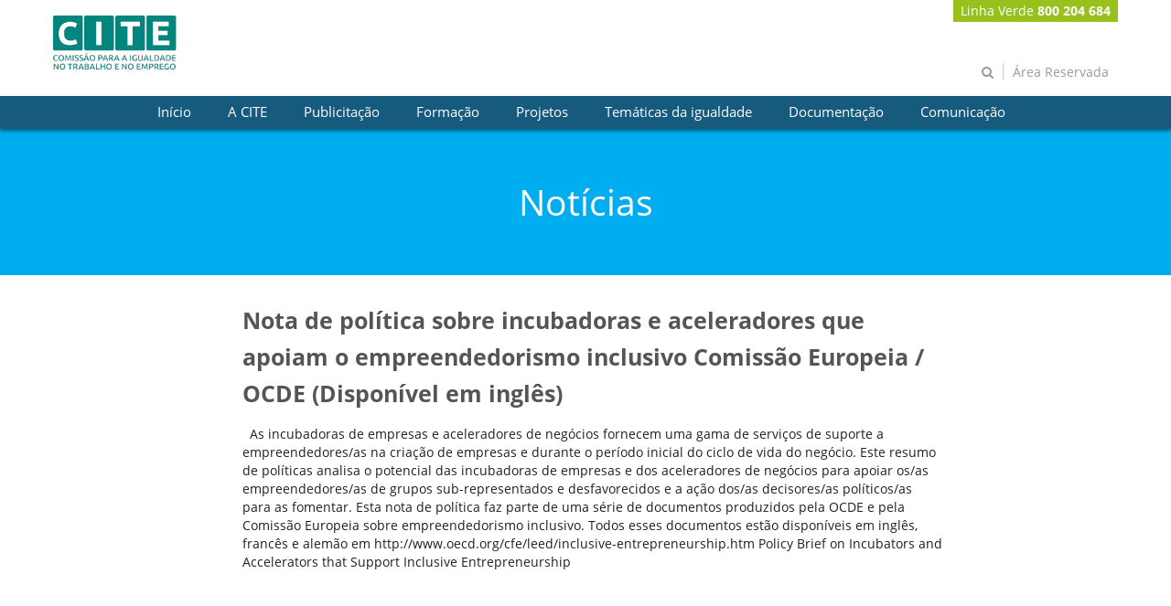

--- FILE ---
content_type: text/html; charset=UTF-8
request_url: https://cite.gov.pt/web/pt/noticias/-/asset_publisher/IVicSbfyyF7X/content/nota-de-politica-sobre-incubadoras-e-aceleradores-que-apoiam-o-empreendedorismo-inclusivo-comissao-europeia-ocde-disponivel-em-ingles-
body_size: 9643
content:






















































		<!DOCTYPE html>







	
	



















		














	
	
	
		
	
	
	
	
	
	
	
		
		
	
	
		
	
	
	
	
	

	
	
	

	
	
	

	
	
	
	
	



































<html class="aui ltr" dir="ltr" lang="pt-PT">

<head>
	<title>Nota de política sobre incubadoras e aceleradores que apoiam o empreendedorismo inclusivo Comissão Europeia / OCDE (Disponível em inglês) - Notícias - CITE</title>

	<meta content="initial-scale=1.0, width=device-width" name="viewport" />

	

























































<meta content="text/html; charset=UTF-8" http-equiv="content-type" />





































































	

	

	

	
		<meta content="&amp;nbsp; As incubadoras de empresas e aceleradores de negócios fornecem uma gama de serviços de suporte a empreendedores/as na criação de empresas e durante o período inicial do ciclo de..." lang="pt-PT" name="description" />
	

	

	
		<meta content="2019" lang="pt-PT" name="keywords" />
	



<link href="https://cite.gov.pt/cite-theme/images/favicon.ico" rel="Shortcut Icon" />





	<link href="https&#x3a;&#x2f;&#x2f;cite&#x2e;gov&#x2e;pt&#x2f;noticias&#x2f;-&#x2f;asset_publisher&#x2f;IVicSbfyyF7X&#x2f;content&#x2f;nota-de-politica-sobre-incubadoras-e-aceleradores-que-apoiam-o-empreendedorismo-inclusivo-comissao-europeia-ocde-disponivel-em-ingles-" rel="canonical" />

	





<link class="lfr-css-file" href="https&#x3a;&#x2f;&#x2f;cite&#x2e;gov&#x2e;pt&#x2f;cite-theme&#x2f;css&#x2f;aui&#x2e;css&#x3f;browserId&#x3d;other&#x26;themeId&#x3d;citetheme_WAR_citetheme&#x26;minifierType&#x3d;css&#x26;languageId&#x3d;pt_PT&#x26;b&#x3d;6202&#x26;t&#x3d;1769018989000" rel="stylesheet" type="text/css" />

<link href="&#x2f;html&#x2f;css&#x2f;main&#x2e;css&#x3f;browserId&#x3d;other&#x26;themeId&#x3d;citetheme_WAR_citetheme&#x26;minifierType&#x3d;css&#x26;languageId&#x3d;pt_PT&#x26;b&#x3d;6202&#x26;t&#x3d;1439203718000" rel="stylesheet" type="text/css" />









	

				<link href="https://cite.gov.pt/html/portlet/journal_content/css/main.css?browserId=other&amp;themeId=citetheme_WAR_citetheme&amp;minifierType=css&amp;languageId=pt_PT&amp;b=6202&amp;t=1769019240000" rel="stylesheet" type="text/css" />

	

				<link href="https://cite.gov.pt/html/portlet/asset_publisher/css/main.css?browserId=other&amp;themeId=citetheme_WAR_citetheme&amp;minifierType=css&amp;languageId=pt_PT&amp;b=6202&amp;t=1769019240000" rel="stylesheet" type="text/css" />

	

				<link href="https://cite.gov.pt/html/portlet/journal/css/main.css?browserId=other&amp;themeId=citetheme_WAR_citetheme&amp;minifierType=css&amp;languageId=pt_PT&amp;b=6202&amp;t=1769019240000" rel="stylesheet" type="text/css" />

	

				<link href="https://cite.gov.pt/html/portlet/login/css/main.css?browserId=other&amp;themeId=citetheme_WAR_citetheme&amp;minifierType=css&amp;languageId=pt_PT&amp;b=6202&amp;t=1769019240000" rel="stylesheet" type="text/css" />

	

				<link href="https://cite.gov.pt/html/portlet/dynamic_data_mapping/css/main.css?browserId=other&amp;themeId=citetheme_WAR_citetheme&amp;minifierType=css&amp;languageId=pt_PT&amp;b=6202&amp;t=1769019240000" rel="stylesheet" type="text/css" />

	







<script type="text/javascript">
	// <![CDATA[
		var Liferay = {
			Browser: {
				acceptsGzip: function() {
					return true;
				},
				getMajorVersion: function() {
					return 131.0;
				},
				getRevision: function() {
					return "537.36";
				},
				getVersion: function() {
					return "131.0";
				},
				isAir: function() {
					return false;
				},
				isChrome: function() {
					return true;
				},
				isFirefox: function() {
					return false;
				},
				isGecko: function() {
					return true;
				},
				isIe: function() {
					return false;
				},
				isIphone: function() {
					return false;
				},
				isLinux: function() {
					return false;
				},
				isMac: function() {
					return true;
				},
				isMobile: function() {
					return false;
				},
				isMozilla: function() {
					return false;
				},
				isOpera: function() {
					return false;
				},
				isRtf: function() {
					return true;
				},
				isSafari: function() {
					return true;
				},
				isSun: function() {
					return false;
				},
				isWap: function() {
					return false;
				},
				isWapXhtml: function() {
					return false;
				},
				isWebKit: function() {
					return true;
				},
				isWindows: function() {
					return false;
				},
				isWml: function() {
					return false;
				}
			},

			Data: {
				NAV_SELECTOR: '#navigation',

				isCustomizationView: function() {
					return false;
				},

				notices: [
					null

					

					
				]
			},

			ThemeDisplay: {
				
					getLayoutId: function() {
						return "89";
					},
					getLayoutURL: function() {
						return "https://cite.gov.pt/noticias";
					},
					getParentLayoutId: function() {
						return "8";
					},
					isPrivateLayout: function() {
						return "false";
					},
					isVirtualLayout: function() {
						return false;
					},
				

				getBCP47LanguageId: function() {
					return "pt-PT";
				},
				getCDNBaseURL: function() {
					return "https://cite.gov.pt";
				},
				getCDNDynamicResourcesHost: function() {
					return "";
				},
				getCDNHost: function() {
					return "";
				},
				getCompanyId: function() {
					return "10155";
				},
				getCompanyGroupId: function() {
					return "10195";
				},
				getDefaultLanguageId: function() {
					return "pt_PT";
				},
				getDoAsUserIdEncoded: function() {
					return "";
				},
				getLanguageId: function() {
					return "pt_PT";
				},
				getParentGroupId: function() {
					return "14333";
				},
				getPathContext: function() {
					return "";
				},
				getPathImage: function() {
					return "/image";
				},
				getPathJavaScript: function() {
					return "/html/js";
				},
				getPathMain: function() {
					return "/c";
				},
				getPathThemeImages: function() {
					return "https://cite.gov.pt/cite-theme/images";
				},
				getPathThemeRoot: function() {
					return "/cite-theme";
				},
				getPlid: function() {
					return "14809";
				},
				getPortalURL: function() {
					return "https://cite.gov.pt";
				},
				getPortletSetupShowBordersDefault: function() {
					return true;
				},
				getScopeGroupId: function() {
					return "14333";
				},
				getScopeGroupIdOrLiveGroupId: function() {
					return "14333";
				},
				getSessionId: function() {
					
						
						
							return "";
						
					
				},
				getSiteGroupId: function() {
					return "14333";
				},
				getURLControlPanel: function() {
					return "/group/control_panel?refererPlid=14809";
				},
				getURLHome: function() {
					return "https\x3a\x2f\x2fcite\x2egov\x2ept\x2fweb\x2fpt";
				},
				getUserId: function() {
					return "10159";
				},
				getUserName: function() {
					
						
						
							return "";
						
					
				},
				isAddSessionIdToURL: function() {
					return false;
				},
				isFreeformLayout: function() {
					return false;
				},
				isImpersonated: function() {
					return false;
				},
				isSignedIn: function() {
					return false;
				},
				isStateExclusive: function() {
					return false;
				},
				isStateMaximized: function() {
					return false;
				},
				isStatePopUp: function() {
					return false;
				}
			},

			PropsValues: {
				NTLM_AUTH_ENABLED: false
			}
		};

		var themeDisplay = Liferay.ThemeDisplay;

		

		Liferay.AUI = {
			getAvailableLangPath: function() {
				return 'available_languages.jsp?browserId=other&themeId=citetheme_WAR_citetheme&colorSchemeId=01&minifierType=js&languageId=pt_PT&b=6202&t=1769019230000';
			},
			getCombine: function() {
				return true;
			},
			getComboPath: function() {
				return '/combo/?browserId=other&minifierType=&languageId=pt_PT&b=6202&t=1769019230000&';
			},
			getFilter: function() {
				
					
						return 'min';
					
					
					
				
			},
			getJavaScriptRootPath: function() {
				return '/html/js';
			},
			getLangPath: function() {
				return 'aui_lang.jsp?browserId=other&themeId=citetheme_WAR_citetheme&colorSchemeId=01&minifierType=js&languageId=pt_PT&b=6202&t=1769019230000';
			}
		};

		Liferay.authToken = 'H8CbF5Wc';

		

		Liferay.currentURL = '\x2fweb\x2fpt\x2fnoticias\x2f-\x2fasset_publisher\x2fIVicSbfyyF7X\x2fcontent\x2fnota-de-politica-sobre-incubadoras-e-aceleradores-que-apoiam-o-empreendedorismo-inclusivo-comissao-europeia-ocde-disponivel-em-ingles-';
		Liferay.currentURLEncoded = '%2Fweb%2Fpt%2Fnoticias%2F-%2Fasset_publisher%2FIVicSbfyyF7X%2Fcontent%2Fnota-de-politica-sobre-incubadoras-e-aceleradores-que-apoiam-o-empreendedorismo-inclusivo-comissao-europeia-ocde-disponivel-em-ingles-';
	// ]]>
</script>


	
		
			
				<script src="/html/js/barebone.jsp?browserId=other&amp;themeId=citetheme_WAR_citetheme&amp;colorSchemeId=01&amp;minifierType=js&amp;minifierBundleId=javascript.barebone.files&amp;languageId=pt_PT&amp;b=6202&amp;t=1769019230000" type="text/javascript"></script>
			
			
		
	
	


<script type="text/javascript">
	// <![CDATA[
		

			

			
				Liferay.Portlet.list = ['56_INSTANCE_qiRz2UwQiCtg', '101_INSTANCE_IVicSbfyyF7X', '15', '58', '166', '101_INSTANCE_g5lj2l6nDBEv', '101_INSTANCE_1CcXY0A8bdRz', '101_INSTANCE_RmGha4gVthmz', '71_INSTANCE_6Ah5RqrwUoxr'];
			
		

		

		
	// ]]>
</script>





	
		

			

			
				<script type="text/javascript">
					var _gaq = _gaq || [];

					_gaq.push(['_setAccount', 'G-D6D8VN0LYZ']);
					_gaq.push(['_trackPageview']);

					(function() {
						var ga = document.createElement('script');

						ga.async = true;
						ga.src = ('https:' == document.location.protocol ? 'https://ssl' : 'http://www') + '.google-analytics.com/ga.js';
						ga.type = 'text/javascript';

						var s = document.getElementsByTagName('script')[0];

						s.parentNode.insertBefore(ga, s);
					})();
				</script>
			
		
		
	



	
		
		

			

			
		
	










	

				<script src="https://cite.gov.pt/html/portlet/journal/js/main.js?browserId=other&amp;minifierType=js&amp;languageId=pt_PT&amp;b=6202&amp;t=1769019240000" type="text/javascript"></script>

	

				<script src="https://cite.gov.pt/html/portlet/journal/js/navigation.js?browserId=other&amp;minifierType=js&amp;languageId=pt_PT&amp;b=6202&amp;t=1769019240000" type="text/javascript"></script>

	

				<script src="https://cite.gov.pt/html/portlet/dynamic_data_lists/js/main.js?browserId=other&amp;minifierType=js&amp;languageId=pt_PT&amp;b=6202&amp;t=1769019240000" type="text/javascript"></script>

	

				<script src="https://cite.gov.pt/html/portlet/dynamic_data_mapping/js/main.js?browserId=other&amp;minifierType=js&amp;languageId=pt_PT&amp;b=6202&amp;t=1769019240000" type="text/javascript"></script>

	











<link class="lfr-css-file" href="https&#x3a;&#x2f;&#x2f;cite&#x2e;gov&#x2e;pt&#x2f;cite-theme&#x2f;css&#x2f;main&#x2e;css&#x3f;browserId&#x3d;other&#x26;themeId&#x3d;citetheme_WAR_citetheme&#x26;minifierType&#x3d;css&#x26;languageId&#x3d;pt_PT&#x26;b&#x3d;6202&#x26;t&#x3d;1769018989000" rel="stylesheet" type="text/css" />




	<style type="text/css">
		.taglib-header .header-back-to a {
    padding-top: 7px;
}
a.language {
    display: none;
}
.custom-menu a.reserved-area {
border-right: 0;
}
/* --- */
.aui .publications-home img, .aui .projects-home img {
    max-height: none;
    width: auto;
}
#banner {
   background: white;
}
@media (max-width: 767px) {
.cite-home .sidelist {
        margin-top: 30px;
    }
    .cite-home .sidelist .span3 {
        display: none !important;
    }
    .news-home .sidelist .row-fluid {
        min-height: auto;
    }
    .services-home .img-link {
        display: none !important;
    }
    .agenda-home {
        margin: 60px 0 0;
    }
}
	</style>





	<style type="text/css">

		

			

		

			

		

			

		

			

		

			

		

			

		

			

		

			

		

			

		

			

		

			

		

	</style>



</head>

<body class="cite common yui3-skin-sam controls-visible signed-out public-page site dockbar-split">

<a href="#main-content" id="skip-to-content">Saltar para o conteúdo</a>























































































































<header id="banner" role="banner">
        
            <div id="heading">
                <div class="container">
                    <h1 class="site-title">
                        <a class="logo custom-logo" href="https://cite.gov.pt/noticias?p_p_id=49&amp;p_p_lifecycle=1&amp;p_p_state=normal&amp;p_p_mode=view&amp;_49_struts_action=%2Fmy_sites%2Fview&amp;_49_groupId=14333&amp;_49_privateLayout=false" title="Ir para PT">
                                <img alt="PT" height="114" src="/image/company_logo?img_id=14267&amp;t=1769019473298" width="219" />
                        </a>
                    </h1>
                                             <div class="header-banner" style="background-image: url('');"></div>  
                                        
                    <div class="custom-menu">
                                                    <a class="green-line" href="tel:800204684">Linha Verde <strong>800 204 684</strong></a>
                            <div>
                                <a class="" href="/web/pt/pesquisa" title="Pesquisar"><i class="icon-search"></i></a>
                                <a class="reserved-area" href="/web/pt/area-reservada">Área Reservada</a>
                                <a class="language" href="URL" title="Nome site">Nome</a>
                                <a class="language" href="URL" title="Nome site">Nome</a>
                            </div>
                                            </div>

                </div>
            </div>
                                <nav class="sort-pages modify-pages navbar site-navigation" id="navigation" role="navigation">
	<div class="navbar-inner">
            <div class="container">
		<div class="collapse nav-collapse">
			<ul aria-label="Páginas do site" class="nav nav-collapse" role="menubar">
				
					
					                                             <li class="lfr-nav-item" id="layout_1"  role="presentation" tabindex="1">
                                                    <a aria-labelledby="layout_1"  class="" href="https&#x3a;&#x2f;&#x2f;cite&#x2e;gov&#x2e;pt&#x2f;inicio"  tabindex="1">
                                                            <span>Início</span>
                                                    </a>
                                             </li>
					
				
					
					
                                                <li class="lfr-nav-item dropdown" id="layout_2"  role="presentation" tabindex="1">
                                                    <a aria-labelledby="layout_2" aria-haspopup='true' class="dropdown-toggle" href="https&#x3a;&#x2f;&#x2f;cite&#x2e;gov&#x2e;pt&#x2f;cite"  tabindex="1">
                                                            <span class="lfr-nav-child-toggle">A CITE</span>
                                                    </a>

                                                        <ul class="dropdown-menu child-menu" role="menu">
                                                                
                                                                        
                                                                        <li class="lfr-nav-item" id="layout_15"  role="presentation" tabindex="2">
                                                                                <a aria-labelledby="layout_15" href="https&#x3a;&#x2f;&#x2f;cite&#x2e;gov&#x2e;pt&#x2f;quem-somos"  tabindex="1">Quem Somos</a>
                                                                        </li>
                                                                
                                                                        
                                                                        <li class="lfr-nav-item" id="layout_16"  role="presentation" tabindex="2">
                                                                                <a aria-labelledby="layout_16" href="https&#x3a;&#x2f;&#x2f;cite&#x2e;gov&#x2e;pt&#x2f;que-fazemos"  tabindex="1">O que Fazemos</a>
                                                                        </li>
                                                                
                                                                        
                                                                        <li class="lfr-nav-item" id="layout_169"  role="presentation" tabindex="2">
                                                                                <a aria-labelledby="layout_169" href="https&#x3a;&#x2f;&#x2f;cite&#x2e;gov&#x2e;pt&#x2f;historia1"  tabindex="1">História</a>
                                                                        </li>
                                                                
                                                                        
                                                                        <li class="lfr-nav-item" id="layout_17"  role="presentation" tabindex="2">
                                                                                <a aria-labelledby="layout_17" href="https&#x3a;&#x2f;&#x2f;cite&#x2e;gov&#x2e;pt&#x2f;historia"  tabindex="1">Estrutura da Comissão</a>
                                                                        </li>
                                                                
                                                                        
                                                                        <li class="lfr-nav-item" id="layout_18"  role="presentation" tabindex="2">
                                                                                <a aria-labelledby="layout_18" href="https&#x3a;&#x2f;&#x2f;cite&#x2e;gov&#x2e;pt&#x2f;protocolos"  tabindex="1">Protocolos e Parcerias</a>
                                                                        </li>
                                                                
                                                                        
                                                                        <li class="lfr-nav-item" id="layout_19"  role="presentation" tabindex="2">
                                                                                <a aria-labelledby="layout_19" href="https&#x3a;&#x2f;&#x2f;cite&#x2e;gov&#x2e;pt&#x2f;instrumentos-de-gestao"  tabindex="1">Instrumentos de Gestão</a>
                                                                        </li>
                                                                
                                                                        
                                                                        <li class="lfr-nav-item" id="layout_21"  role="presentation" tabindex="2">
                                                                                <a aria-labelledby="layout_21" href="https&#x3a;&#x2f;&#x2f;cite&#x2e;gov&#x2e;pt&#x2f;recurdos-humanos"  tabindex="1">Recursos Humanos</a>
                                                                        </li>
                                                                                                                        </ul>
                                                </li>
                                        
				
					
					
                                                <li class="lfr-nav-item dropdown" id="layout_3"  role="presentation" tabindex="1">
                                                    <a aria-labelledby="layout_3" aria-haspopup='true' class="dropdown-toggle" href="https&#x3a;&#x2f;&#x2f;cite&#x2e;gov&#x2e;pt&#x2f;publicitacao"  tabindex="1">
                                                            <span class="lfr-nav-child-toggle">Publicitação</span>
                                                    </a>

                                                        <ul class="dropdown-menu child-menu" role="menu">
                                                                
                                                                        
                                                                        <li class="lfr-nav-item" id="layout_36"  role="presentation" tabindex="2">
                                                                                <a aria-labelledby="layout_36" href="https&#x3a;&#x2f;&#x2f;cite&#x2e;gov&#x2e;pt&#x2f;relatorio-da-lei-10"  tabindex="1">Relatório da Lei 10</a>
                                                                        </li>
                                                                
                                                                        
                                                                        <li class="lfr-nav-item" id="layout_37"  role="presentation" tabindex="2">
                                                                                <a aria-labelledby="layout_37" href="https&#x3a;&#x2f;&#x2f;cite&#x2e;gov&#x2e;pt&#x2f;planos-para-a-igualdade"  tabindex="1">Planos para a igualdade</a>
                                                                        </li>
                                                                
                                                                        
                                                                        <li class="lfr-nav-item" id="layout_38"  role="presentation" tabindex="2">
                                                                                <a aria-labelledby="layout_38" href="https&#x3a;&#x2f;&#x2f;cite&#x2e;gov&#x2e;pt&#x2f;publicitacao-de-repreensao-registada"  tabindex="1">Publicitação de repreensão registada</a>
                                                                        </li>
                                                                                                                        </ul>
                                                </li>
                                        
				
					
					
                                                <li class="lfr-nav-item dropdown" id="layout_4"  role="presentation" tabindex="1">
                                                    <a aria-labelledby="layout_4" aria-haspopup='true' class="dropdown-toggle" href="https&#x3a;&#x2f;&#x2f;cite&#x2e;gov&#x2e;pt&#x2f;formacao"  tabindex="1">
                                                            <span class="lfr-nav-child-toggle">Formação</span>
                                                    </a>

                                                        <ul class="dropdown-menu child-menu" role="menu">
                                                                
                                                                        
                                                                        <li class="lfr-nav-item" id="layout_39"  role="presentation" tabindex="2">
                                                                                <a aria-labelledby="layout_39" href="https&#x3a;&#x2f;&#x2f;cite&#x2e;gov&#x2e;pt&#x2f;laboratorios-de-igualdade"  tabindex="1">Laboratórios de Igualdade</a>
                                                                        </li>
                                                                                                                        </ul>
                                                </li>
                                        
				
					
					
                                                <li class="lfr-nav-item dropdown" id="layout_5"  role="presentation" tabindex="1">
                                                    <a aria-labelledby="layout_5" aria-haspopup='true' class="dropdown-toggle" href="https&#x3a;&#x2f;&#x2f;cite&#x2e;gov&#x2e;pt&#x2f;projetos"  tabindex="1">
                                                            <span class="lfr-nav-child-toggle">Projetos</span>
                                                    </a>

                                                        <ul class="dropdown-menu child-menu" role="menu">
                                                                
                                                                        
                                                                        <li class="lfr-nav-item" id="layout_224"  role="presentation" tabindex="2">
                                                                                <a aria-labelledby="layout_224" href="https&#x3a;&#x2f;&#x2f;cite&#x2e;gov&#x2e;pt&#x2f;projeto-violet"  tabindex="1">Projeto VIOLET</a>
                                                                        </li>
                                                                
                                                                        
                                                                        <li class="lfr-nav-item" id="layout_223"  role="presentation" tabindex="2">
                                                                                <a aria-labelledby="layout_223" href="https&#x3a;&#x2f;&#x2f;cite&#x2e;gov&#x2e;pt&#x2f;brave-wow"  tabindex="1">BRAVE-WOW</a>
                                                                        </li>
                                                                
                                                                        
                                                                        <li class="lfr-nav-item" id="layout_222"  role="presentation" tabindex="2">
                                                                                <a aria-labelledby="layout_222" href="https&#x3a;&#x2f;&#x2f;cite&#x2e;gov&#x2e;pt&#x2f;equal-pay"  tabindex="1">Equal Pay Transparency</a>
                                                                        </li>
                                                                
                                                                        
                                                                        <li class="lfr-nav-item" id="layout_221"  role="presentation" tabindex="2">
                                                                                <a aria-labelledby="layout_221" href="https&#x3a;&#x2f;&#x2f;cite&#x2e;gov&#x2e;pt&#x2f;carers-for-a-day"  tabindex="1">Carers for a Day</a>
                                                                        </li>
                                                                
                                                                        
                                                                        <li class="lfr-nav-item" id="layout_220"  role="presentation" tabindex="2">
                                                                                <a aria-labelledby="layout_220" href="https&#x3a;&#x2f;&#x2f;cite&#x2e;gov&#x2e;pt&#x2f;care-child"  tabindex="1">CareChild</a>
                                                                        </li>
                                                                
                                                                        
                                                                        <li class="lfr-nav-item" id="layout_185"  role="presentation" tabindex="2">
                                                                                <a aria-labelledby="layout_185" href="https&#x3a;&#x2f;&#x2f;projetos&#x2e;cite&#x2e;gov&#x2e;pt&#x2f;pt&#x2f;web&#x2f;pdp1eps"  tabindex="1">PDP1EPS</a>
                                                                        </li>
                                                                
                                                                        
                                                                        <li class="lfr-nav-item" id="layout_184"  role="presentation" tabindex="2">
                                                                                <a aria-labelledby="layout_184" href="https&#x3a;&#x2f;&#x2f;projetos&#x2e;cite&#x2e;gov&#x2e;pt&#x2f;pt&#x2f;web&#x2f;parentsatwork&#x2f;pagina-inicial"  tabindex="1">Parents@Work</a>
                                                                        </li>
                                                                
                                                                        
                                                                        <li class="lfr-nav-item" id="layout_186"  role="presentation" tabindex="2">
                                                                                <a aria-labelledby="layout_186" href="https&#x3a;&#x2f;&#x2f;projetos&#x2e;cite&#x2e;gov&#x2e;pt&#x2f;pt&#x2f;web&#x2f;igualpro"  tabindex="1">Igualpro</a>
                                                                        </li>
                                                                
                                                                        
                                                                        <li class="lfr-nav-item" id="layout_43"  role="presentation" tabindex="2">
                                                                                <a aria-labelledby="layout_43" href="https&#x3a;&#x2f;&#x2f;cite&#x2e;gov&#x2e;pt&#x2f;outros"  tabindex="1">Outros</a>
                                                                        </li>
                                                                                                                        </ul>
                                                </li>
                                        
				
					
					
                                                <li class="lfr-nav-item dropdown" id="layout_6"  role="presentation" tabindex="1">
                                                    <a aria-labelledby="layout_6" aria-haspopup='true' class="dropdown-toggle" href="https&#x3a;&#x2f;&#x2f;cite&#x2e;gov&#x2e;pt&#x2f;tematicas-da-igualdade"  tabindex="1">
                                                            <span class="lfr-nav-child-toggle">Temáticas da igualdade</span>
                                                    </a>

                                                        <ul class="dropdown-menu child-menu" role="menu">
                                                                
                                                                        
                                                                        <li class="lfr-nav-item" id="layout_47"  role="presentation" tabindex="2">
                                                                                <a aria-labelledby="layout_47" href="https&#x3a;&#x2f;&#x2f;cite&#x2e;gov&#x2e;pt&#x2f;conciliacao"  tabindex="1">Conciliação</a>
                                                                        </li>
                                                                
                                                                        
                                                                        <li class="lfr-nav-item" id="layout_48"  role="presentation" tabindex="2">
                                                                                <a aria-labelledby="layout_48" href="https&#x3a;&#x2f;&#x2f;cite&#x2e;gov&#x2e;pt&#x2f;desigualdade-salarial"  tabindex="1">Igualdade salarial</a>
                                                                        </li>
                                                                
                                                                        
                                                                        <li class="lfr-nav-item" id="layout_49"  role="presentation" tabindex="2">
                                                                                <a aria-labelledby="layout_49" href="https&#x3a;&#x2f;&#x2f;cite&#x2e;gov&#x2e;pt&#x2f;discriminacao"  tabindex="1">Discriminação</a>
                                                                        </li>
                                                                
                                                                        
                                                                        <li class="lfr-nav-item" id="layout_50"  role="presentation" tabindex="2">
                                                                                <a aria-labelledby="layout_50" href="https&#x3a;&#x2f;&#x2f;cite&#x2e;gov&#x2e;pt&#x2f;assedio"  tabindex="1">Assédio no Trabalho</a>
                                                                        </li>
                                                                
                                                                        
                                                                        <li class="lfr-nav-item" id="layout_51"  role="presentation" tabindex="2">
                                                                                <a aria-labelledby="layout_51" href="https&#x3a;&#x2f;&#x2f;cite&#x2e;gov&#x2e;pt&#x2f;protecao-na-parentalidade"  tabindex="1">Proteção na Parentalidade</a>
                                                                        </li>
                                                                
                                                                        
                                                                        <li class="lfr-nav-item" id="layout_52"  role="presentation" tabindex="2">
                                                                                <a aria-labelledby="layout_52" href="https&#x3a;&#x2f;&#x2f;cite&#x2e;gov&#x2e;pt&#x2f;dialogo-social"  tabindex="1">Diálogo Social</a>
                                                                        </li>
                                                                                                                        </ul>
                                                </li>
                                        
				
					
					
                                                <li class="lfr-nav-item dropdown" id="layout_7"  role="presentation" tabindex="1">
                                                    <a aria-labelledby="layout_7" aria-haspopup='true' class="dropdown-toggle" href="https&#x3a;&#x2f;&#x2f;cite&#x2e;gov&#x2e;pt&#x2f;bases-de-dados"  tabindex="1">
                                                            <span class="lfr-nav-child-toggle">Documentação</span>
                                                    </a>

                                                        <ul class="dropdown-menu child-menu" role="menu">
                                                                
                                                                        
                                                                        <li class="lfr-nav-item" id="layout_111"  role="presentation" tabindex="2">
                                                                                <a aria-labelledby="layout_111" href="https&#x3a;&#x2f;&#x2f;cite&#x2e;gov&#x2e;pt&#x2f;legislacao-nacional"  tabindex="1">Legislação nacional</a>
                                                                        </li>
                                                                
                                                                        
                                                                        <li class="lfr-nav-item" id="layout_112"  role="presentation" tabindex="2">
                                                                                <a aria-labelledby="layout_112" href="https&#x3a;&#x2f;&#x2f;cite&#x2e;gov&#x2e;pt&#x2f;legislacao-comunitaria"  tabindex="1">Legislação comunitária</a>
                                                                        </li>
                                                                
                                                                        
                                                                        <li class="lfr-nav-item" id="layout_54"  role="presentation" tabindex="2">
                                                                                <a aria-labelledby="layout_54" href="https&#x3a;&#x2f;&#x2f;cite&#x2e;gov&#x2e;pt&#x2f;publicacoes"  tabindex="1">Publicações</a>
                                                                        </li>
                                                                
                                                                        
                                                                        <li class="lfr-nav-item" id="layout_55"  role="presentation" tabindex="2">
                                                                                <a aria-labelledby="layout_55" href="https&#x3a;&#x2f;&#x2f;cite&#x2e;gov&#x2e;pt&#x2f;estatisticas"  tabindex="1">Estatísticas</a>
                                                                        </li>
                                                                
                                                                        
                                                                        <li class="lfr-nav-item" id="layout_56"  role="presentation" tabindex="2">
                                                                                <a aria-labelledby="layout_56" href="https&#x3a;&#x2f;&#x2f;cite&#x2e;gov&#x2e;pt&#x2f;pareceres"  tabindex="1">Pareceres</a>
                                                                        </li>
                                                                
                                                                        
                                                                        <li class="lfr-nav-item" id="layout_189"  role="presentation" tabindex="2">
                                                                                <a aria-labelledby="layout_189" href="https&#x3a;&#x2f;&#x2f;cite&#x2e;gov&#x2e;pt&#x2f;documents&#x2f;14333&#x2f;277248&#x2f;Glossario_Igualdade&#x2e;pdf&#x2f;661a69c3-3c04-473e-9f71-b839e4891997"  tabindex="1">Glossário</a>
                                                                        </li>
                                                                                                                        </ul>
                                                </li>
                                        
				
										
					
                                                <li class="lfr-nav-item selected active dropdown" id="layout_8" aria-selected='true' role="presentation" tabindex="1">
                                                    <a aria-labelledby="layout_8" aria-haspopup='true' class="dropdown-toggle" href="https&#x3a;&#x2f;&#x2f;cite&#x2e;gov&#x2e;pt&#x2f;comunicacao"  tabindex="1">
                                                            <span class="lfr-nav-child-toggle">Comunicação</span>
                                                    </a>

                                                        <ul class="dropdown-menu child-menu" role="menu">
                                                                
                                                                        
                                                                        <li class="lfr-nav-item" id="layout_170"  role="presentation" tabindex="2">
                                                                                <a aria-labelledby="layout_170" href="https&#x3a;&#x2f;&#x2f;cite&#x2e;gov&#x2e;pt&#x2f;noticias-antigas"  tabindex="1">Arquivo de Notícias</a>
                                                                        </li>
                                                                                                                        </ul>
                                                </li>
                                        
							</ul>
                        
                    <div class="custom-menu-mobile">
                        <a class="green-line" href="tel:800204684">Linha Verde <strong>800 204 684</strong></a>
                        <div>
                            <a class="" href="pesquisa" title="Ir para pesquisa">Pesquisa</a>
                            <a class="language" href="URL" title="Site Nome">Nome</a>
                            <a class="language" href="URL" title="Site Nome">Nome</a>
                        </div>
                    </div>

		</div>
            </div>
	</div>
</nav>


<script>
	Liferay.Data.NAV_LIST_SELECTOR = '.navbar-inner .nav-collapse > ul';
	
	document.addEventListener('DOMContentLoaded', function(event) {

		if (!localStorage.getItem("text-size")) {
			localStorage.setItem("text-size", "default");
		} else if (localStorage.getItem("text-size") === "big-size") {
			addClass("big-size");
		}
	});
	
	function changeFontSize() {
	
		if (localStorage.getItem("text-size") === "default") {
			localStorage.setItem("text-size", "big-size");
			addClass("big-size");
		} else {
			localStorage.setItem("text-size", "default");
			removeClass("big-size");
		}
	
	}
	
	function addClass(styleClass) {
		var banner = document.getElementById("banner");
		banner.classList.add(styleClass);
	
		var wrapper = document.getElementById("wrapper");
		wrapper.classList.add(styleClass);
	
		var footer = document.getElementById("footer");
		footer.classList.add(styleClass);
	
	}
	
	function removeClass(styleClass) {
		var banner = document.getElementById("banner");
		banner.classList.remove(styleClass);
	
		var wrapper = document.getElementById("wrapper");
		wrapper.classList.remove(styleClass);
	
		var footer = document.getElementById("footer");
		footer.classList.remove(styleClass);
	
	}
</script>            
            	



























































	

	<div class="portlet-boundary portlet-boundary_145_  portlet-static portlet-static-end portlet-dockbar " id="p_p_id_145_" >
		<span id="p_145"></span>



	
	
	

		











































































































































<div class="navbar navbar-static-top dockbar" id="_145_dockbar" data-namespace="_145_" >
	<div class="navbar-inner">
		<div class="container">
			<a class="btn btn-navbar" id="_145_navSiteNavigationNavbarBtn" data-navId="_145_navSiteNavigation" tabindex="0" "><i class="icon-reorder"></i></a><a class="btn btn-navbar" id="_145_navAccountControlsNavbarBtn" data-navId="_145_navAccountControls" tabindex="0" "><i class="icon-user"></i></a>

			
	

	

	
		








































































	<div class="collapse nav-collapse" id="_145_navSiteNavigationNavbarCollapse">


<ul aria-label="Barra&#x20;de&#x20;Administração" class="nav nav-navigation" id="_145_navSiteNavigation" role="menubar" >

			
		







































































</ul>


	</div>

	

	

	

	










































































	<div class="collapse nav-collapse" id="_145_navAccountControlsNavbarCollapse">


<ul aria-label="Barra&#x20;de&#x20;Administração" class="nav nav-account-controls" id="_145_navAccountControls" role="menubar" >

	
		





		

		



		


















































































	<li class="divider-vertical " id="yydh_" role="presentation"  >
		

		

		

		
	</li>

	

	




	
	

		

		














































































	<li class="sign-in " id="qkjx_" role="presentation"  >
		
			
				<a  class="" data-redirect="false"  href="https://cite.gov.pt/c/portal/login?p_l_id=14809" id="" role="menuitem" title="">

				
			
					
						<i class="icon-user"></i>
					

					<span class="nav-item-label">
						Entrar
					</span>

					
			
				</a>
			
		

		

		

		
	</li>

	









































































</ul>


	</div>



			
		</div>
	</div>
</div>

<div class="dockbar-messages" id="_145_dockbarMessages">
	<div class="header"></div>

	<div class="body"></div>

	<div class="footer"></div>
</div>





<script type="text/javascript">
// <![CDATA[
AUI().use('liferay-dockbar', function(A) {(function() {
	Liferay.Dockbar.init('#_145_dockbar');

	var customizableColumns = A.all('.portlet-column-content.customizable');

	if (customizableColumns.size() > 0) {
		customizableColumns.get('parentNode').addClass('customizable');
	}
})();});
// ]]>
</script>



	





		
	</div>





       
</header>

<div class="container-fluid" id="wrapper">
	
	<div id="content">
					







































































































<div class="columns-1-2" id="main-content" role="main">
	<div class="portlet-layout row-fluid">
		<div class="portlet-column portlet-column-only span12" id="column-1">
			<div class="portlet-dropzone portlet-column-content portlet-column-content-only" id="layout-column_column-1">



























































	

	<div class="portlet-boundary portlet-boundary_56_  portlet-static portlet-static-end portlet-journal-content " id="p_p_id_56_INSTANCE_qiRz2UwQiCtg_" >
		<span id="p_56_INSTANCE_qiRz2UwQiCtg"></span>



	
	
	

		
























































	
	
	
	
	

		

		
			
				

<section class="portlet" id="portlet_56_INSTANCE_qiRz2UwQiCtg">
	<header class="portlet-topper">
                
		<h1 class="portlet-title">
                                        


































































	
	
	
		<span class=""
			
				onmouseover="Liferay.Portal.ToolTip.show(this, 'Visualizar\x20Conteúdo\x20Web')"
			
		>
			
				
				
					
	
		
		
			
				
					
						
							<img id="rjus_column1_0" src="/html/icons/journal_content.png"  alt="" />
						
						
					
				
				
			
		
	

	
		
		
			<span class="taglib-text hide-accessible">Visualizar Conteúdo Web</span>
		
	

				
			
		</span>
	




 <span class="portlet-title-text">Visualizar Conteúdo Web</span>
		</h1>

		<menu class="portlet-topper-toolbar" id="portlet-topper-toolbar_56_INSTANCE_qiRz2UwQiCtg" type="toolbar">
			                            






















































	

	

	

	

	

	

	

	

	

	

	

	

	

	

		

		

		

		

		

		
	

					</menu>
	</header>

	<div class="portlet-content">
		
					<div class=" portlet-content-container" style="">
						


	<div class="portlet-body">



	
		
			
			
				
					



























































































































	

				

				
					
					
						


	
	
		
































































	
	

		

		
			
			

				

				
					

						

						

						<div class="journal-content-article">
							<div class="page-banner" title="Notícias" style="background-image: url('');">
    <h1>Notícias</h1>
</div>
<style>
.page-banner {
    background: #00adef;
    padding: 50px 15px 50px;
    margin-bottom: 30px;
}
.page-banner h1 {
font-weight: normal;
}
</style>
						</div>

						
					
					
				
			
		
	







	
		<div class="entry-links">
			































































		</div>
	

	

	

	

					
				
			
		
	
	



	</div>

					</div>
				
	</div>
</section>
			
			
		
	


	





		
	</div>
































































	

	<div class="portlet-boundary portlet-boundary_101_  portlet-static portlet-static-end portlet-asset-publisher " id="p_p_id_101_INSTANCE_IVicSbfyyF7X_" >
		<span id="p_101_INSTANCE_IVicSbfyyF7X"></span>



	
	
	

		
























































	
	
	
	
	

		

		
			
				

<section class="portlet" id="portlet_101_INSTANCE_IVicSbfyyF7X">
	<header class="portlet-topper">
                
		<h1 class="portlet-title">
                                        


































































	
	
	
		<span class=""
			
				onmouseover="Liferay.Portal.ToolTip.show(this, 'Publicação\x20de\x20Recursos')"
			
		>
			
				
				
					
	
		
		
			
				
					
						
							<img id="owel_column1_1" src="/html/icons/asset_publisher.png"  alt="" />
						
						
					
				
				
			
		
	

	
		
		
			<span class="taglib-text hide-accessible">Publicação de Recursos</span>
		
	

				
			
		</span>
	




 <span class="portlet-title-text">Publicação de Recursos</span>
		</h1>

		<menu class="portlet-topper-toolbar" id="portlet-topper-toolbar_101_INSTANCE_IVicSbfyyF7X" type="toolbar">
			                            






















































	

	

	

	

	

	

	

	

	

	

	

	

	

	

		

		

		

		

		

		
	

					</menu>
	</header>

	<div class="portlet-content">
		
					<div class=" portlet-content-container" style="">
						


	<div class="portlet-body">



	
		
			
			
				
					



























































































































	

				

				
					
					
						


	
	
		



































































	<div>
		




































































	



























































<div class="taglib-header ">
	
		<span class="header-back-to">
			<a class="icon-circle-arrow-left previous-level" href="https&#x3a;&#x2f;&#x2f;cite&#x2e;gov&#x2e;pt&#x2f;noticias&#x3f;p_p_id&#x3d;101_INSTANCE_IVicSbfyyF7X&#x26;p_p_lifecycle&#x3d;0&#x26;p_p_state&#x3d;normal&#x26;p_p_mode&#x3d;view&#x26;p_p_col_id&#x3d;column-1&#x26;p_p_col_pos&#x3d;1&#x26;p_p_col_count&#x3d;2&#x26;_101_INSTANCE_IVicSbfyyF7X_struts_action&#x3d;&#x25;2Fasset_publisher&#x25;2Fview" id="_101_INSTANCE_IVicSbfyyF7X_TabsBack" title="Voltar">
				<span class="helper-hidden-accessible">
					
						
							Voltar
						
						
					
				</span>
			</a>
		</span>
	

	<h3 class="header-title">
		<span>
			
				
					Nota de política sobre incubadoras e aceleradores que apoiam o empreendedorismo inclusivo Comissão Europeia / OCDE (Disponível em inglês)
				
				
			
		</span>
	</h3>
</div>


<div class="asset-full-content  show-asset-title">
	
		




































































	

	

	

	<div class="asset-content" id="_101_INSTANCE_IVicSbfyyF7X_209236">
		

		

		
			
		































































<div class="journal-content-article">
	<div class="new">
        &nbsp; As incubadoras de empresas e aceleradores de negócios fornecem uma gama de serviços de suporte a empreendedores/as na criação de empresas e durante o período inicial do ciclo de vida do negócio. Este resumo de políticas analisa o potencial das incubadoras de empresas e dos aceleradores de negócios para apoiar os/as empreendedores/as de grupos sub-representados e desfavorecidos e a ação dos/as decisores/as políticos/as para as fomentar. Esta nota de política faz parte de uma série de documentos produzidos pela OCDE e pela Comissão Europeia sobre empreendedorismo inclusivo. Todos esses documentos estão disponíveis em inglês, francês e alemão em http://www.oecd.org/cfe/leed/inclusive-entrepreneurship.htm Policy Brief on Incubators and Accelerators that Support Inclusive Entrepreneurship&nbsp;
</div>
</div>



		

		
			



























































	

	<div class="taglib-social-bookmarks" id="ykmt_column1_1_socialBookmarks">
		<ul class="unstyled">

			

				<li class="taglib-social-bookmark-twitter">
					



























































<a class="twitter-share-button" data-count="horizontal" data-lang="Portuguese" data-text="Nota&#x20;de&#x20;política&#x20;sobre&#x20;incubadoras&#x20;e&#x20;aceleradores&#x20;que&#x20;apoiam&#x20;o&#x20;empreendedorismo&#x20;inclusivo&#x20;Comissão&#x20;Europeia&#x20;&#x2f;&#x20;OCDE&#x20;&#x28;Disponível&#x20;em&#x20;inglês&#x29;" data-url="https://cite.gov.pt/noticias/-/asset_publisher/IVicSbfyyF7X/content/nota-de-politica-sobre-incubadoras-e-aceleradores-que-apoiam-o-empreendedorismo-inclusivo-comissao-europeia-ocde-disponivel-em-ingles-?_101_INSTANCE_IVicSbfyyF7X_viewMode=view" href="http://twitter.com/share">Tweet</a>


				</li>

			

				<li class="taglib-social-bookmark-facebook">
					





























































<div id="fb-root"></div>

<div class="fb-like"
	data-font=""
	data-height="20"
	data-href="https://cite.gov.pt/noticias/-/asset_publisher/IVicSbfyyF7X/content/nota-de-politica-sobre-incubadoras-e-aceleradores-que-apoiam-o-empreendedorismo-inclusivo-comissao-europeia-ocde-disponivel-em-ingles-?_101_INSTANCE_IVicSbfyyF7X_viewMode=view"
	data-layout="button_count"
	data-send="false"
	data-show_faces="true"
>
</div>
				</li>

			

				<li class="taglib-social-bookmark-plusone">
					





























































<g:plusone
	count="true"
	href="https://cite.gov.pt/noticias/-/asset_publisher/IVicSbfyyF7X/content/nota-de-politica-sobre-incubadoras-e-aceleradores-que-apoiam-o-empreendedorismo-inclusivo-comissao-europeia-ocde-disponivel-em-ingles-?_101_INSTANCE_IVicSbfyyF7X_viewMode=view"
	size="medium"
>
</g:plusone>
				</li>

			

		</ul>
	</div>

		

		

		

		<br />

		
			































































		

		
	</div>

	
		<div class="asset-metadata">

			

			


		</div>
	
</div>




	</div>

	






































































	

					
				
			
		
	
	



	</div>

					</div>
				
	</div>
</section>
			
			
		
	


	





		
	</div>




</div>
		</div>
	</div>

	<div class="portlet-layout row-fluid">
		<div class="portlet-column portlet-column-first span4" id="column-2">
			<div class="portlet-dropzone empty portlet-column-content portlet-column-content-first" id="layout-column_column-2"></div>
		</div>

		<div class="portlet-column portlet-column-last span8" id="column-3">
			<div class="portlet-dropzone empty portlet-column-content portlet-column-content-last" id="layout-column_column-3"></div>
		</div>
	</div>
</div>



<form action="#" id="hrefFm" method="post" name="hrefFm">
	<span></span>
	<input type="submit" value="layout_view" class="hidden" /> 
</form>
			</div>

</div>

<footer id="footer" role="contentinfo">
    <div class="submenu">
        <div class="container">
            <div class="row-fluid">
                <div class="span5">
                    <div class="footer-contacts">
                        <p><strong>Comissão para a Igualdade no Trabalho e no Emprego</strong> <br/>
                        Rua Américo Durão, 12A – 1º e 2º piso<br/>
                        1900-064 LISBOA
                        </p>
                        <p><a href="tel:215954000"><i class="icon-phone-sign"></i> 215 954 000</a></p>
                        <p><a href="mailto:geral@cite.pt"><i class="icon-envelope-alt"></i> geral@cite.pt</a></p>
                    </div>
                </div>

                <div class="span5">
                    <div class="footer-links">
                        <div class="row-fluid">
                                                            <div class="span5">
                                    <p><a href="/web/pt/servicos-ao-publico">Serviços ao Público</a></p>
                                    <p><a href="/web/pt/informacoes-uteis">Informações Úteis</a></p>
                                    <p><a href="/web/pt/contactos">Contactos</a></p>
                                    <p><a href="/web/pt/links-uteis">Links Úteis</a></p>
                                </div>
                                <div class="span5">
                                    <p><a href="/web/pt/acessibilidade">Acessibilidade</a></p>
                                    <p><a href="/web/pt/termos-e-condicoes">Termos e condições</a></p>
                                    <p><a href="/web/pt/mapa-do-site">Mapa do Site</a></p>
                                    <p><a href="/web/pt/ficha-tecnica">Ficha Técnica</a></p>
                                </div>
                                                    </div>
                    </div>
                </div>

                <div class="span2">
                    <div class="footer-social">
                                                     <p><em><strong>Siga-nos</strong></em></p>
                                                <p><a href="https://www.facebook.com/cite.nos.media/" target="_blank"><i class="icon-facebook-sign"></i> Facebook</a></p>
                        <p><a href="https://twitter.com/citenosmedia" target="_blank"><i class="icon-twitter-sign"></i> Twitter</a></p>
                        <p><a href="https://www.youtube.com/user/PortugalCITE" target="_blank"><i class="icon-youtube-play"></i> YouTube</a></p>
                    </div>
                </div>
            </div>
        </div>
    </div>
    <div class="footer-info">
        <div class="container">
            <div class="row-fluid">
                <div class="span7">
                    <a href="https://www.livroreclamacoes.pt/inicio" target="_blank">
                        <div class="livro-reclamacoes" title="ePortugal"></div>
                    </a>
                    <a href="https://eportugal.gov.pt/" target="_blank">
                        <div class="eportugal" title="ePortugal"></div>
                    </a>
                </div>
                <div class="span5 text-right">
                    <a href="/web/pt/sama" target="_blank">
                        <div class="footer-image" title="Logotipos das entidades competentes"></div>
                    </a>
                </div>
            </div>
        </div>
    </div>
</footer>

























































































































	









	











<script type="text/javascript">
// <![CDATA[

	Liferay.Util.addInputFocus();

	

	
		
		

			

			
		
	

// ]]>
</script>

















	

	

		

		
	


<script type="text/javascript">
// <![CDATA[

			Liferay.Portlet.onLoad(
				{
					canEditTitle: false,
					columnPos: 1,
					isStatic: 'end',
					namespacedId: 'p_p_id_101_INSTANCE_IVicSbfyyF7X_',
					portletId: '101_INSTANCE_IVicSbfyyF7X',
					refreshURL: '\x2fc\x2fportal\x2frender_portlet\x3fp_l_id\x3d14809\x26p_p_id\x3d101_INSTANCE_IVicSbfyyF7X\x26p_p_lifecycle\x3d0\x26p_t_lifecycle\x3d0\x26p_p_state\x3dnormal\x26p_p_mode\x3dview\x26p_p_col_id\x3dcolumn-1\x26p_p_col_pos\x3d1\x26p_p_col_count\x3d2\x26p_p_isolated\x3d1\x26currentURL\x3d\x252Fweb\x252Fpt\x252Fnoticias\x252F-\x252Fasset_publisher\x252FIVicSbfyyF7X\x252Fcontent\x252Fnota-de-politica-sobre-incubadoras-e-aceleradores-que-apoiam-o-empreendedorismo-inclusivo-comissao-europeia-ocde-disponivel-em-ingles-\x26_101_INSTANCE_IVicSbfyyF7X_struts_action\x3d\x252Fasset_publisher\x252Fview_content\x26_101_INSTANCE_IVicSbfyyF7X_type\x3dcontent\x26_101_INSTANCE_IVicSbfyyF7X_urlTitle\x3dnota-de-politica-sobre-incubadoras-e-aceleradores-que-apoiam-o-empreendedorismo-inclusivo-comissao-europeia-ocde-disponivel-em-ingles-'
				}
			);
		
			Liferay.Portlet.onLoad(
				{
					canEditTitle: false,
					columnPos: 0,
					isStatic: 'end',
					namespacedId: 'p_p_id_56_INSTANCE_qiRz2UwQiCtg_',
					portletId: '56_INSTANCE_qiRz2UwQiCtg',
					refreshURL: '\x2fc\x2fportal\x2frender_portlet\x3fp_l_id\x3d14809\x26p_p_id\x3d56_INSTANCE_qiRz2UwQiCtg\x26p_p_lifecycle\x3d0\x26p_t_lifecycle\x3d0\x26p_p_state\x3dnormal\x26p_p_mode\x3dview\x26p_p_col_id\x3dcolumn-1\x26p_p_col_pos\x3d0\x26p_p_col_count\x3d2\x26p_p_isolated\x3d1\x26currentURL\x3d\x252Fweb\x252Fpt\x252Fnoticias\x252F-\x252Fasset_publisher\x252FIVicSbfyyF7X\x252Fcontent\x252Fnota-de-politica-sobre-incubadoras-e-aceleradores-que-apoiam-o-empreendedorismo-inclusivo-comissao-europeia-ocde-disponivel-em-ingles-'
				}
			);
		
			Liferay.Portlet.onLoad(
				{
					canEditTitle: false,
					columnPos: 0,
					isStatic: 'end',
					namespacedId: 'p_p_id_145_',
					portletId: '145',
					refreshURL: '\x2fc\x2fportal\x2frender_portlet\x3fp_l_id\x3d14809\x26p_p_id\x3d145\x26p_p_lifecycle\x3d0\x26p_t_lifecycle\x3d0\x26p_p_state\x3dnormal\x26p_p_mode\x3dview\x26p_p_col_id\x3dnull\x26p_p_col_pos\x3dnull\x26p_p_col_count\x3dnull\x26p_p_static\x3d1\x26p_p_isolated\x3d1\x26currentURL\x3d\x252Fweb\x252Fpt\x252Fnoticias\x252F-\x252Fasset_publisher\x252FIVicSbfyyF7X\x252Fcontent\x252Fnota-de-politica-sobre-incubadoras-e-aceleradores-que-apoiam-o-empreendedorismo-inclusivo-comissao-europeia-ocde-disponivel-em-ingles-\x26_101_INSTANCE_IVicSbfyyF7X_struts_action\x3d\x252Fasset_publisher\x252Fview_content\x26_101_INSTANCE_IVicSbfyyF7X_urlTitle\x3dnota-de-politica-sobre-incubadoras-e-aceleradores-que-apoiam-o-empreendedorismo-inclusivo-comissao-europeia-ocde-disponivel-em-ingles-\x26_101_INSTANCE_IVicSbfyyF7X_type\x3dcontent'
				}
			);
		AUI().use('aui-base', 'event-outside', 'liferay-menu', 'liferay-notice', 'liferay-poller', 'liferay-session', function(A) {(function() {
	Liferay.Util.addInputType();

	Liferay.Portlet.ready(
		function(portletId, node) {
			Liferay.Util.addInputType(node);
		}
	);

	if (A.UA.mobile) {
		Liferay.Util.addInputCancel();
	}
})();(function() {
	new Liferay.Menu();

	var liferayNotices = Liferay.Data.notices;

	for (var i = 1; i < liferayNotices.length; i++) {
		new Liferay.Notice(liferayNotices[i]);
	}

	
})();(function() {
			Liferay.Session = new Liferay.SessionBase(
				{
					autoExtend: true,
					sessionLength: 30,
					redirectOnExpire: false,
					redirectUrl: 'https\x3a\x2f\x2fcite\x2egov\x2ept\x2fweb\x2fpt',
					warningLength: 0
				}
			);

			
		})();(function() {
				A.one('#_145_dockbar').delegate(
					['click', 'keypress'],
					function(event) {
						if ((event.type === 'click') || event.isKeyInSet('ENTER', 'SPACE')) {
							var STR_OPEN = 'open';

							var btnNavbar = event.currentTarget;

							var navId = btnNavbar.attr('data-navId');

							var navbarCollapse = A.one('#' + navId + 'NavbarCollapse');

							if (navbarCollapse) {
								var handle = Liferay.Data['_145_dockbarHandle'];

								if (navbarCollapse.hasClass(STR_OPEN) && handle) {
									handle.detach();

									handle = null;
								}
								else {
									handle = navbarCollapse.on(
										'mousedownoutside',
										function(event) {
											if (!btnNavbar.contains(event.target)) {
												Liferay.Data['_145_dockbarHandle'] = null;

												handle.detach();

												btnNavbar.removeClass(STR_OPEN);
												navbarCollapse.removeClass(STR_OPEN);
											}
										}
									);
								}

								btnNavbar.toggleClass(STR_OPEN);
								navbarCollapse.toggleClass(STR_OPEN);

								Liferay.Data['_145_dockbarHandle'] = handle;
							}
						}
					},
					'.btn-navbar'
				);
			})();});
// ]]>
</script>







	
	<script type="text/javascript">
		window.___gcfg = {
			lang: 'pt-PT'
		};

		(function() {
			var script = document.createElement('script');

			script.async = true;
			script.type = 'text/javascript';

			script.src = 'https://apis.google.com/js/plusone.js';

			var firstScript = document.getElementsByTagName('script')[0];

			firstScript.parentNode.insertBefore(script, firstScript);
		})();
	</script>

	<script src="https://connect.facebook.net/pt_PT/all.js#xfbml=1"></script>

	<script src="https://platform.twitter.com/widgets.js" type="text/javascript"></script>






<script src="https://cite.gov.pt/cite-theme/js/main.js?browserId=other&amp;minifierType=js&amp;languageId=pt_PT&amp;b=6202&amp;t=1769018989000" type="text/javascript"></script>



	

	

	<script type="text/javascript">
		// <![CDATA[
			

			
		// ]]>
	</script>






</body>

</html>



--- FILE ---
content_type: text/html; charset=utf-8
request_url: https://accounts.google.com/o/oauth2/postmessageRelay?parent=https%3A%2F%2Fcite.gov.pt&jsh=m%3B%2F_%2Fscs%2Fabc-static%2F_%2Fjs%2Fk%3Dgapi.lb.en.2kN9-TZiXrM.O%2Fd%3D1%2Frs%3DAHpOoo_B4hu0FeWRuWHfxnZ3V0WubwN7Qw%2Fm%3D__features__
body_size: 160
content:
<!DOCTYPE html><html><head><title></title><meta http-equiv="content-type" content="text/html; charset=utf-8"><meta http-equiv="X-UA-Compatible" content="IE=edge"><meta name="viewport" content="width=device-width, initial-scale=1, minimum-scale=1, maximum-scale=1, user-scalable=0"><script src='https://ssl.gstatic.com/accounts/o/2580342461-postmessagerelay.js' nonce="ai5mpnYHCMGMFXp_GBayyw"></script></head><body><script type="text/javascript" src="https://apis.google.com/js/rpc:shindig_random.js?onload=init" nonce="ai5mpnYHCMGMFXp_GBayyw"></script></body></html>

--- FILE ---
content_type: text/css
request_url: https://cite.gov.pt/cite-theme/css/main.css?browserId=other&themeId=citetheme_WAR_citetheme&minifierType=css&languageId=pt_PT&b=6202&t=1769018989000
body_size: 21015
content:
.logo{display:inline-block;line-height:1;vertical-align:middle}body.html-editor{background:#FFF;color:#000;padding:1em}.html-editor.portlet-message-boards{-ms-word-break:break-all;word-break:break-all;word-break:break-word;-webkit-hyphens:auto;-moz-hyphens:auto;hyphens:auto;word-wrap:break-word}.html-editor.portlet-message-boards blockquote{background:#eef0f2 url(/cite-theme/css/../images/message_boards/quoteleft.png) no-repeat 5px 5px;border:1px solid #777;position:relative;padding:5px 45px}.html-editor.portlet-message-boards blockquote:after{background:url(/cite-theme/css/../images/message_boards/quoteright.png) no-repeat 50%;bottom:5px;content:'';display:block;height:24px;position:absolute;right:5px;width:31px;z-index:999}.html-editor.portlet-message-boards blockquote cite{display:block;font-weight:bold}.html-editor.portlet-message-boards pre{background:#f9f9f9;border:1px solid #777;padding:.5em}.important{font-weight:bold}.portal-iframe #main-content{width:100%}.loading-animation{background:url(/cite-theme/css/../images/progress_bar/loading_animation.gif) no-repeat top center;margin-top:10px;padding-top:40px;text-align:left}.separator{border-top:1px dotted #bfbfbf}.update-available{margin-top:10px;padding:2px;text-align:left}.highlight{background:#FFC;font-weight:bold;margin:0 1px}span.alert{display:inline-block}#skip-to-content{clip:rect(0 0 0 0);position:absolute}.portlet-layout.dragging{border-collapse:separate}.drop-area{background-color:#d3dadd}.active-area{background:#FFC}.portlet-boundary.yui3-dd-dragging{filter:alpha(opacity=60);opacity:.6}.portlet-boundary.yui3-dd-dragging .portlet{border:2px dashed #CCC}.sortable-layout-proxy{filter:alpha(opacity=100);opacity:1}.sortable-layout-proxy .portlet-topper{background-image:none}.proxy{cursor:move;filter:alpha(opacity=65);opacity:.65;position:absolute}.proxy.generic-portlet{height:200px;width:300px}.proxy.generic-portlet .portlet-title{padding:10px}.proxy.not-intersecting .forbidden-action{background:url(/cite-theme/css/../images/application/forbidden_action.png) no-repeat;display:block;height:32px;position:absolute;right:-15px;top:-15px;width:32px}.resizable-proxy{border:1px dashed #828f95;position:absolute;visibility:hidden}.sortable-proxy{background:#727c81;margin-top:1px}.lfr-freeform-layout-drag-indicator{visibility:hidden}.sortable-layout-drag-target-indicator{margin:2px 0}.yui3-dd-proxy{z-index:1110!important}.tooltip{max-width:200px}.tagselector-content{border-width:0;margin-bottom:15px;overflow:visible;padding:0}.tagselector-content .textboxlistentry-holder{background:#FFF;border:1px solid #CCC;margin-bottom:5px;overflow:visible;padding:5px;position:relative}.tagselector-content .textboxlistentry-holder li{line-height:1}.tagselector-content .textboxlistentry-holder .lfr-tag-selector-input{border-width:0;margin-bottom:0}.tagselector-content .textboxlistentry-remove{padding:0 3px 1px}.tagselector .lfr-tags-selector-content{border-width:0}.tagselector .lfr-tag-selector-input{background:0;padding:0;width:auto}.tagselector .field .field-content{margin:0}.tagselector .textboxlist-input-container{margin:0}.tagselector-focused .textboxlistentry-holder{background:#FFF none;border:1px solid #CCC}.categoriesselector-content .textboxlistentry-holder{background-color:transparent;border-width:0;padding:0}.tag-items{list-style:none;margin:0 1em 0 0;padding:0 1em .5em 1em;white-space:normal}.tag-items li{display:inline;float:left;margin:0 1em 0 0}.tag-items a{white-space:nowrap}.tag-selected{color:#000;font-weight:bold;text-decoration:none}.tag-cloud{line-height:2.5em}.tag-cloud .tag-popularity-1{font-size:1em}.tag-cloud .tag-popularity-2{font-size:1.3em}.tag-cloud .tag-popularity-3{font-size:1.6em}.tag-cloud .tag-popularity-4{font-size:1.9em}.tag-cloud .tag-popularity-5{font-size:2.2em}.tag-cloud .tag-popularity-6{font-size:2.5em}.underlay{clear:both;top:100%}.underlay .yui3-widget-hd{height:38px}.underlay .lfr-portlet-item{border-width:0}.underlay-hidden{display:none}.underlay-content{background:#f4f3f3 url(/cite-theme/css/../images/common/message_panel_shadow.png) repeat-x 0 0;border:0 solid #aeafb1;border-width:0 1px 1px}.underlay-close{position:absolute;right:5px;top:5px}.tab-active strong{font-weight:normal}.tab-back{float:right}.tab-back-content{border-width:0;padding:1px}.lfr-panel-container{background:#FFF}.lfr-panel-content{padding:5px 10px}.lfr-panel-basic .lfr-panel-content{padding-left:15px}.dialog-bd{min-height:30px}.dialog-content{border:1px solid #c8c9ca;padding:5px}.panel-hd{background:#c0c2c5 url(/cite-theme/css/../images/application/panel_header_bg.png) repeat-x 0 0;border:1px solid;border-color:#c8c9ca #aeb2b8 #aeb2b8 #c8c9ca;padding-left:10px;text-shadow:1px 1px #FFF}.app-view-drop-active{background-color:#00a2ea;font-weight:bold}.category-portlets .app-view-drop-active{color:#FFF}.basecelleditor [class~="form-validator-message"]{clip:rect(auto auto auto auto);width:auto}.document-library-file-entry-cell-editor-hidden{display:none}.previous-level{display:inline-block;font-size:21px;line-height:21px;margin-right:5px;text-decoration:none;vertical-align:middle}.lfr-page-templates li a{padding:0}.lfr-page-templates li a label{cursor:pointer;display:block;padding:5px 0 5px 5px}.menu{position:absolute;width:auto}.menu .notice-message{background-image:none;margin:3px;padding:6px}.menu-content{background:#FFF;list-style:none;min-width:150px}.menu-content li{margin:0;padding:0}.menu-content li .disabled{color:#999}.menu-content{background:#ccc9c9 url(/cite-theme/css/../images/application/menu_bg.png) repeat-x 0 0;border:1px solid;border-color:#aeafb1 #777879 #777879 #aeafb1;padding:2px 0}.menugroup-content .menu-label{background:#d2d6de;color:#5b677d;display:block;padding:5px 3px;text-shadow:1px 1px #FFF}.menugroup-content ul{display:block;min-width:0}.menu-content li{border-bottom:1px solid #bcbbbb;border-top:1px solid #EEE;display:block;margin:0;padding:0}.menu-content li.first{border-top-width:0}.menu-content li.last{border-bottom-width:0}.menu-content li a,.menu-content li .disabled{color:#2c2f34;display:block;padding:4px 5px;text-decoration:none}.menu-content li a.focus,.lfr-menu-expanded li a:focus{background-color:#5b677d;color:#FFF;text-shadow:-1px -1px #2c2f34}.loadingmask-content{background:#CCC}.loadingmask-message{background:#d4d4d4 url(/cite-theme/css/../images/portlet/header_bg.png) repeat-x 0 0}.tree-node .icon-check{padding-right:2px}.tree-node .icon-check:before{content:"\f096"}.tree-node .tree-node-checked .icon-check{padding-right:0}.tree-node .tree-node-checked .icon-check:before{content:"\f046"}.tree-node .tree-node-over .tree-label{text-decoration:underline}.tree-node [class^="icon-"]{margin-right:5px}.tree-node .tree-node-checkbox-container{margin-right:0}.tree-node .tree-node-selected .tree-label{background:0}.tree-node-content .tree-hitarea{color:#999;font-size:10px;padding-right:6px}.tree-node-content .tree-label{margin-left:3px}.tree-node-content .tree-node-hidden-hitarea{visibility:hidden}.tree-node-selected .tree-label{background-color:transparent}.dragging .portlet-column.customizable{background-color:#cffccf;outline:3px solid #9cc97b}.customizable-layout-column-content{background-color:#c92c3c}.customizable-layout-column-content.yui3-widget-content-expanded{border:3px solid #333;margin:.2em}.customizable .customizable-layout-column-content{background-color:#9cc97b}.layout-customizable-controls{background-color:#FFF;font-size:1.5em;margin:1em;filter:alpha(opacity=90);opacity:.9;padding:1em;position:absolute;z-index:15}.paginator-link{background:#eee url() no-repeat scroll 50% 1px;border:1px solid #f0f1f2;border-color:#f0f1f2 #b2b2b2 #949494 #f0f1f1;color:#1f1e1e;display:inline-block;height:20px;padding:0;text-indent:-9999px;width:20px}.paginator-page-link{height:auto;text-indent:0}.paginator-current-page{background:#0083bd url(/cite-theme/css/../images/application/paginator_link_current_bg.png) 0 0 repeat-x;border-color:#38b6ef #006d9e #006d9e #46b4e6;color:#FFF;text-shadow:-1px -1px #003c57}.paginator-first-link{background-image:url(/cite-theme/css/../images/arrows/paging_first.png)}.paginator-prev-link{background-image:url(/cite-theme/css/../images/arrows/paging_previous.png)}.paginator-last-link{background-image:url(/cite-theme/css/../images/arrows/paging_last.png)}.paginator-next-link{background-image:url(/cite-theme/css/../images/arrows/paging_next.png)}.paginator-current-page-report,.paginator-total{color:#555;font-size:.9em}.paginator-current-page-report{margin-left:2em}.taglib-page-iterator .search-pages .page-links{padding:0}.aui .cke_dialog .cke_dialog_ui_input_text{height:auto}.aui .cke_editable_inline a{cursor:pointer}.lfr-editable{outline:1px dashed #68bb30;outline-offset:2px;position:relative}.lfr-editable:after{background:#68bb30 url(/cite-theme/css/../images/common/edit_white.png) no-repeat 50%;content:'';display:block;height:20px;position:absolute;right:5px;top:5px;width:30px}.lfr-editable:focus:after{display:none}.lfr-editable:focus:hover{background-color:transparent}.lfr-editable:hover{background-color:rgba(255,255,255,0.3);outline-color:#519226}.lfr-editable:hover:after{background-color:#519226}.lfr-editable-notice-close{margin-left:1em}.lfr-portlet-title-editable{margin-top:0;z-index:9999}.lfr-portlet-title-editable .lfr-portlet-title-editable-content{padding:0}.lfr-portlet-title-editable .lfr-portlet-title-editable-content .combobox-content .field-content .field-input-text{display:block;margin-bottom:0}.lfr-portlet-title-editable .lfr-portlet-title-editable-content .combobox-content .field-label.textfield-label{display:none}.lfr-portlet-title-editable .lfr-portlet-title-editable-content .combobox-content .toolbar-content{margin-top:0;vertical-align:top}.lfr-portlet-title-editable .lfr-portlet-title-editable-content .combobox-content .toolbar-content .btn-group{margin-top:0}.lfr-page-layouts .lfr-layout-template .layout-template-entry{height:25px;width:25px}.ios.mobile .modal-content .dialog-iframe-bd{overflow:auto;-webkit-overflow-scrolling:touch}.portlet-column-content.empty{padding:50px}#wrapper{padding:2em 5em 0;position:relative}@media(max-width:767px){#wrapper{padding-left:.5em;padding-right:.5em}}@media(min-width:768px) and (max-width:979px){#wrapper{padding-left:2em;padding-right:2em}}.aui .dockbar{left:0;right:0;top:0}.aui .dockbar .user-full-name{display:none}.aui .dockbar .staging-controls .staging-bar li.dropdown .dropdown-menu{left:auto;margin-left:10px;width:auto}.aui .dockbar.navbar-static-top{position:relative}.aui .dockbar.navbar-static-top .collapse{position:static}.aui .dockbar.navbar-static-top .collapse .nav-account-controls{position:static}.aui .dockbar .btn-link{color:#FFF}.aui .dockbar .dockbar-user-notifications.dropdown{min-height:51px}.aui .dockbar .diamond{border:12px solid transparent;border-bottom-color:#1485eb;height:0;position:relative;top:-12px;width:0}.aui .dockbar .diamond:after{border:12px solid transparent;border-top-color:#1485eb;content:'';height:0;left:-12px;position:absolute;top:12px;width:0}.aui .dockbar .impersonating-user .alert-icon{margin-right:9px}.aui .dockbar .impersonating-user .alert-info{border-width:0;margin-bottom:6px}.aui .dockbar .info-button{top:9px}.aui .dockbar .info-items{left:0;position:absolute;top:100%;width:100%;z-index:1}.aui .dockbar .navbar-inner{padding-left:20px;padding-right:20px}.aui .dockbar .navbar-inner .brand h1{display:inline-block;font-size:inherit;line-height:1;margin-bottom:0;margin-top:0}.aui .dockbar .navbar-inner .container{margin-left:0;margin-right:0;width:100%}.aui .dockbar .navbar-inner .container .nav-account-controls{float:right}.aui .dockbar .navbar-inner .site-administration-menu li{list-style:none}.aui .dockbar .navbar-inner .site-administration-menu li a{color:#000;display:block;padding:3px 5px 3px 40px}.aui .dockbar .navbar-inner .site-administration-menu li a:focus,.aui .dockbar .navbar-inner .site-administration-menu li a:hover{background:#0db5e7;color:#FFF;text-decoration:none}.aui .dockbar .navbar-inner .site-administration-menu li a i{font-size:.8em}.aui .dockbar .nav.staging-nav-items{margin:0;position:static}.aui .dockbar .nav.staging-nav-items li.dropdown.active>.dropdown-toggle{background-color:transparent;display:block}.aui .dockbar .nav.staging-nav-items li.dropdown.active>.dropdown-toggle:hover{color:#0077b3}.aui .dockbar .nav.staging-nav-items .staging-link{position:static}.aui .dockbar .user-avatar img{margin-top:-2px;text-decoration:none;vertical-align:middle;width:20px}.aui .dockbar-split .dockbar{height:0;position:absolute}.aui .dockbar-split .dockbar .dockbar-user-notifications .dropdown-toggle .user-notifications-count{background-color:#ddd;border:0}.aui .dockbar-split .dockbar .staging-controls .staging-bar li.dropdown .dropdown-menu{left:0;margin-left:0;width:100%}.aui .dockbar-split .dockbar.navbar-static-top .collapse{position:relative}.aui .dockbar-split .dockbar.navbar-static-top .collapse .nav-account-controls{position:fixed;margin-top:21px;box-shadow:0 0 2px 0 rgba(0,0,0,0.2)}.aui .dockbar-split .dockbar .divider-vertical{display:none}.aui .dockbar-split .dockbar .info-button{top:12px}.aui .dockbar-split .dockbar .info-items{left:auto;position:static}.aui .dockbar-split .dockbar .navbar-inner{background-color:transparent;border-width:0;padding:0;width:0}.aui .dockbar-split .dockbar .navbar-inner .nav{border-bottom-width:0}.aui .dockbar-split .dockbar .navbar-inner .nav>li{background-color:#fff}.aui .dockbar-split .dockbar .navbar-inner .nav>li>a{color:#1976d2;line-height:31px}.aui .dockbar-split .dockbar .navbar-inner .nav>li>a:focus,.aui .dockbar-split .dockbar .navbar-inner .nav>li>a:hover{color:#1976d2}.aui .dockbar-split .dockbar .navbar-inner .nav>li>a [class^="icon-"],.aui .dockbar-split .dockbar .navbar-inner .nav>li>a [class*=" icon-"]{margin-top:3px}.aui .dockbar-split .dockbar .navbar-inner .nav>li>a .icon-caret-down{margin-left:0}.aui .dockbar-split .dockbar .navbar-inner .nav>li.active>a{color:#1976d2}.aui .dockbar-split .dockbar .navbar-inner .nav li.dropdown.open>.dropdown-toggle{background:#1976d2}.aui .dockbar-split .dockbar .navbar-inner .nav li.dropdown.active>.dropdown-toggle{color:#1976d2}.aui .dockbar-split .dockbar .navbar-inner .nav li.info-items{background-color:transparent}.aui .dockbar-split .dockbar .navbar-inner .nav li.staging-toggle>a{background-color:#2496e5;padding-bottom:0;padding-top:0}.aui .dockbar-split .dockbar .navbar-inner .nav li.staging-toggle>a:hover{background-color:#2fa4f5}.aui .dockbar-split .dockbar .navbar-inner .nav li.staging-toggle span.nav-item-label{padding:5px 10px}.aui .dockbar-split .dockbar .navbar-inner .nav-account-controls{left:auto;margin-right:0;padding:0;position:fixed;right:5em;z-index:325}.aui .dockbar-split .dockbar .navbar-inner .nav-add-controls{background:transparent;position:fixed;top:10%;z-index:350}.aui .dockbar-split .dockbar .navbar-inner .nav-add-controls>li{float:none;margin:10px;position:relative}.aui .dockbar-split .dockbar .navbar-inner .nav-add-controls>li.toggle-controls a{clip:rect(0 0 0 0);position:absolute}.aui .dockbar-split .dockbar .navbar-inner .nav-add-controls>li.toggle-controls a:focus{clip:rect(auto auto auto auto);position:static}@media(max-width:979px){.aui .dockbar-split .dockbar .navbar-inner .nav-add-controls>li.page-preview-controls{display:none}}.aui .dockbar-split .dockbar .navbar-inner .nav-add-controls>li>a{background:#333;color:#FFF;padding:6px 8px;text-align:center;border-radius:0}.aui .dockbar-split .dockbar .navbar-inner .nav-add-controls>li>a:hover{background:#555;color:#fff}.aui .dockbar-split .dockbar .navbar-inner .nav-add-controls>li>a [class^="icon-"],.aui .dockbar-split .dockbar .navbar-inner .nav-add-controls>li>a [class^="icon-"],.aui .dockbar-split .dockbar .navbar-inner .nav-add-controls>li>a [class*=" icon-"]{font-size:25px;position:relative;vertical-align:middle}.aui .dockbar-split .dockbar .navbar-inner .nav-add-controls>li>a.toggle-controls-link{background:#92f545}.aui .dockbar-split .dockbar .navbar-inner .nav-add-controls>li>a.toggle-controls-link [class^="icon-"],.aui .dockbar-split .dockbar .navbar-inner .nav-add-controls>li>a.toggle-controls-link [class^="icon-"],.aui .dockbar-split .dockbar .navbar-inner .nav-add-controls>li>a.toggle-controls-link [class*=" icon-"]{color:#000}.aui .dockbar-split .dockbar .navbar-inner .nav-add-controls>li>a .nav-item-label{background:#333;display:none;left:100%;margin-left:.5em;margin-top:-1em;padding:0 20px;position:absolute;top:50%;white-space:nowrap}.aui .dockbar-split .dockbar .navbar-inner .nav-add-controls>li>a:hover .nav-item-label{display:block}.aui .dockbar-split .dockbar .navbar-inner .nav-add-controls>li>a .icon-caret-down{display:none}.aui .dockbar-split .dockbar .navbar-inner .nav-add-controls:hover>li.toggle-controls a{clip:rect(auto auto auto auto);position:static}.aui .dockbar-split .dockbar .staging-nav-items li>span{color:#FFF;display:block;padding:10px 15px;line-height:31px}.aui .dockbar-split .info-link-container{width:0}.aui .dockbar-split .info-items{height:1px;width:715px}.aui .dockbar-split .info-items a,.aui .dockbar-split .info-items .btn-link{color:#FFF;text-decoration:underline}.aui .dockbar-split .info-items a:hover,.aui .dockbar-split .info-items .btn-link:hover{text-decoration:none}.aui .dockbar-split .info-items a:hover .taglib-text,.aui .dockbar-split .info-items .btn-link:hover .taglib-text{text-decoration:none}.aui .dockbar-split .info-items .btn-link{border-width:0;font-size:14px;font-weight:300;margin:0 0 0 6px;padding:0;text-shadow:none}.aui .dockbar-split .staging-bar{margin:10px 0}.aui .dockbar-split.controls-hidden .dockbar .navbar-inner .nav-add-controls>li.toggle-controls>.toggle-controls-link{background:#f5af45}.aui .dockbar-split.lfr-has-add-content .nav-add-controls{left:350px}.aui .dockbar-split.lfr-has-device-preview .nav-add-controls{left:220px}.aui .dockbar-split.lfr-has-edit-layout .nav-add-controls{left:460px}.aui.dialog-iframe-root-node .dockbar .nav-add-controls .page-preview-controls{display:none}.aui .touch .dockbar-split .dockbar .navbar-inner .nav-add-controls>li.toggle-controls>.toggle-controls-link,.aui .controls-hidden.dockbar-split .dockbar .navbar-inner .nav-add-controls>li.toggle-controls>.toggle-controls-link{clip:rect(auto auto auto auto);position:static}.aui .variation-selector{display:block;font-size:1.2em;font-weight:bold;margin:1em}.aui .layout-revision-container{margin:1em 0 0 1em;padding:0}.aui .layout-revision-container .approximate-date{color:#999;font-weight:bold}.aui .layout-revision-container .current-version{color:#41801d;display:block}.aui .layout-revision-container .current-version-pointer{display:inline-block;width:0}.aui .layout-revision-container .current-version-pointer img{left:-25px;position:relative}.aui .layout-revision-container .layout-variation-name{color:#666;font-size:1.15em;margin-bottom:.1em;text-transform:uppercase}.aui .layout-revision-container .layout-revision-current{color:#666}.aui .layout-revision-container .real-date{color:#999;display:block;text-align:right}.aui .layout-revision-container .taglib-workflow-status .workflow-status{background:0;padding-left:0}.aui .layout-revision-container .taglib-workflow-status .workflow-status .workflow-status-ready-for-publication{color:#41801d;font-weight:bold}.aui .layout-revision-container-root{margin:0}.aui .staging-controls{padding-left:5px;padding-right:50px}.aui .staging-controls select{width:100%}.aui .staging-controls .staging-bar .dropdown-menu{font-size:13px;min-width:520px;width:100%}.aui .staging-controls .staging-bar .dropdown-menu .btn-link{float:left;font-size:11px;margin:0 5px 0 0;padding:0;text-decoration:underline;text-shadow:none}.aui .staging-controls .staging-bar .dropdown-menu .btn-link:hover{text-decoration:none}.aui .staging-controls .staging-bar .dropdown-menu .btn-link.history{float:right}.aui .lfr-admin-panel{background-color:#FFF;bottom:0;left:0;overflow:auto;padding:10px;position:fixed;top:0;z-index:1100}@media(max-width:767px){.aui .lfr-admin-panel{margin:0 -20px;position:static;width:auto}.aui .lfr-admin-panel.lfr-add-panel .add-content-menu .lfr-add-page-toolbar,.aui .lfr-admin-panel.lfr-edit-layout-panel .taglib-form-navigator .button-holder{margin-top:0;position:static;width:auto}.aui .lfr-admin-panel.lfr-edit-layout-panel .taglib-form-navigator .accordion{margin-bottom:20px}.aui .lfr-admin-panel.lfr-edit-layout-panel .site-admin-link{padding:0;position:static}}.aui .lfr-has-add-content{padding-left:350px}.aui .lfr-has-device-preview{padding-left:220px}.aui .lfr-has-edit-layout{padding-left:460px}@media(max-width:767px){.aui .lfr-has-add-content,.aui .lfr-has-device-preview,.aui .lfr-has-edit-layout{padding-left:20px}}.aui .dropdown-menu>li>a:focus>[class^="icon-"]{background-image:none}.aui .my-sites-menu .site-type{color:#FFF;display:none;float:right;font-size:.8em;font-weight:normal;margin-right:10px;position:absolute;right:100%}.aui .my-sites-menu a:hover .site-type{color:#fff;display:inline-block}.aui .ie.rtl .dockbar .menu-button span{background-position-x:-25px}.aui.ie6 .dockbar-split .dockbar .navbar-inner .nav-add-controls li.page-preview-controls,.aui.ie7 .dockbar-split .dockbar .navbar-inner .nav-add-controls li.page-preview-controls,.aui.ie8 .dockbar-split .dockbar .navbar-inner .nav-add-controls li.page-preview-controls{display:none}.aui .ie7 .dockbar{zoom:1}.aui .ie7 .my-sites-menu a{overflow:visible;text-align:left}.aui .ie7 .my-sites-menu .site-name{float:none}.aui .ie7 .my-sites-menu .site-type{float:none}.aui .ie6 .dockbar,.aui .ie6 .lfr-dockbar-pinned .dockbar{height:10px;left:0;position:relative;top:0}.aui .ie6 .dockbar .pin-dockbar{display:none}.aui .ie6 .my-sites-menu{width:200px}.aui .ie6 .my-sites-menu a{zoom:1}.aui .ie6 .menu-scroll{height:300px;overflow-y:auto}.aui .controls-hidden .info-button,.aui .controls-hidden .page-customization-bar{display:none}.aui .info-button{cursor:pointer;display:inline-block;position:relative;right:12px;z-index:1}.aui .info-button a{color:#FFF;padding:2px 10px;position:absolute;text-decoration:none;z-index:1}.aui .info-button .icon-stop{color:#1485eb;font-size:20px}.aui .page-customization-bar{background-color:#555;background-color:rgba(0,0,0,0.5);-webkit-box-sizing:border-box;-moz-box-sizing:border-box;box-sizing:border-box;color:#FFF;display:table;font-size:14px;font-weight:300;padding:0 15px;width:100%}.aui .page-customization-bar .customized-icon{margin:5px;vertical-align:middle}.aui .page-customization-bar .page-customization-actions{padding-left:5em}.aui .page-customization-bar .page-customization-actions a{color:#EEE;font-size:.8em;padding:0 1em}.aui .page-customization-bar .page-customization-bar-form{display:table-cell;text-align:center;vertical-align:middle;width:25%}.aui .page-customization-bar .page-customization-bar-form a{color:#FFF}.aui .page-customization-bar .page-customization-bar-form a:focus,.aui .page-customization-bar .page-customization-bar-form a:hover{color:#FFF;text-decoration:none}.aui .page-customization-bar .page-customization-bar-form span{display:block;line-height:20px}.aui .page-customization-bar .page-customization-bar-text{display:table-cell;height:51px;vertical-align:middle;width:75%}.aui .page-customization-bar .page-customization-bar-container{position:absolute}.aui .page-customization-bar .reset-prototype{display:inline}@media(max-width:1140px){.aui .dockbar-split .dockbar .info-items{width:515px}}@media(max-width:979px){.aui #navigation{display:none}.aui #navigation.open{display:block}.aui .dockbar-split .dockbar{height:auto;position:relative}.aui .dockbar-split .dockbar .navbar-inner{width:auto}.aui .user-avatar-image{width:18px}}.modify-pages li{position:relative}.modify-pages li.lfr-nav-hover .delete-tab{filter:alpha(opacity=100);opacity:1}.modify-pages .add-page-editor-input{width:150px}.modify-pages .delete-tab{color:#444;cursor:pointer;display:block;font-size:20px;font-weight:bold;height:10px;line-height:6px;margin-top:-8px;overflow:hidden;filter:alpha(opacity=0);opacity:0;padding:3px 0;position:absolute;right:1px;text-shadow:0 1px #FFF;top:50%}.modify-pages .delete-tab:hover{color:#b50303}.modify-pages .lfr-nav-sortable>a>span{padding-left:28px}.modify-pages .drag-handle{background-color:#555;-webkit-border-radius:50%;-moz-border-radius:50%;-ms-border-radius:50%;-o-border-radius:50%;border-radius:50%;color:#FFF;cursor:pointer;font-size:16px;left:3px;line-height:1em;margin:8px;padding:4px;position:absolute;text-align:center;top:2px;width:1em}@media(min-width:980px){.modify-pages .lfr-nav-sortable>a>span{padding-left:0}.modify-pages .drag-handle{display:none}}.modify-pages .lfr-nav-updateable.selected a:hover span{cursor:text}.controls-hidden .modify-pages .lfr-nav-sortable>a>span{padding-left:0}.controls-hidden .modify-pages .drag-handle{display:none}.nav li .toolbar{margin-top:5px}.nav-menu ul{padding-left:10px}.nav-menu li a.ancestor{font-weight:bold}.nav-menu li a.selected{color:#000;font-weight:bold;text-decoration:none}.nav-menu-style-arrows ul{list-style-image:url(/cite-theme/css/../images/arrows/04_right.png)}.form-options{border:1px solid #AAA;display:inline-block;vertical-align:middle}.form-options input{border-width:0;display:inline;float:left}.form-triggers{float:left}.form-trigger{background:#c4c4c4 url(/cite-theme/css/../images/application/button_bg.png) repeat-x 0 0;border-left:1px solid #BBB;display:inline-block;float:left}.form-trigger img{background:url() no-repeat 50% 40%;height:25px;padding:0 3px;vertical-align:middle;width:16px}.form-trigger:focus,.form-trigger:hover{background-color:#83b0ca;background-image:url(/cite-theme/css/../images/application/button_bg_over.png)}.trigger-selected{background-color:#ebebeb;background-image:url(/cite-theme/css/../images/application/button_bg_selected.png)}.trigger-selected:focus,.trigger-selected:hover{background-color:#b7def4;background-image:url(/cite-theme/css/../images/application/button_bg_selected_over.png)}.options-trigger img{background-image:url(/cite-theme/css/../images/common/configuration.png)}.save-trigger img{background-image:url(/cite-theme/css/../images/common/check.png)}.freeform .portlet{margin-bottom:0}body.portlet{border-width:0}.portlet-topper{position:relative}.portlet-topper .portlet-topper-toolbar{margin:0;padding:2px;position:absolute;right:3px;text-align:right;top:3px;z-index:300}.portlet-topper .portlet-topper-toolbar a{color:inherit}.portlet-topper .portlet-topper-toolbar a,.portlet-topper .portlet-topper-toolbar a:hover{text-decoration:none}.portlet-topper .portlet-topper-toolbar a i{font-size:19px}.portlet-topper .portlet-topper-toolbar .nobr{display:block;float:left;padding:1px}.portlet-topper .portlet-topper-toolbar .portlet-icon-back{background:url(/cite-theme/css/../images/arrows/12_left.png) no-repeat 0 50%;color:#FFF;font-weight:bold;padding:5px 5px 5px 18px}.portlet-topper .portlet-topper-toolbar .portlet-icon-back:hover{color:#FFF}.portlet-topper .portlet-topper-toolbar .portlet-options .lfr-icon-menu-text{color:transparent;font-size:0}.portlet-title{display:block}.portlet-title img{vertical-align:middle}.portlet-title-editable{cursor:pointer}.portlet-title-text{display:inline-block;white-space:nowrap;overflow:hidden;-ms-text-overflow:ellipsis;-o-text-overflow:ellipsis;text-overflow:ellipsis;max-width:95%;vertical-align:top}.panel-page-content .portlet-title-text,.panel-page-body .portlet-title-text{cursor:auto}.portlet-content,.portlet-minimized .portlet-content-container{padding:12px 10px 10px}.portlet-minimized .portlet-content{padding:0}.portlet-nested-portlets .portlet-boundary{left:0!important;position:relative!important;top:0!important}.portlet-borderless-bar,.portlet-content .lfr-icon-actions{background:#333;color:#FFF;text-shadow:-1px -1px black}.portlet-borderless-bar a,.portlet-content .lfr-icon-actions a{color:#3AF}.portlet-borderless-container:hover .portlet-borderless-bar,.portlet-content:hover .lfr-icon-actions{filter:alpha(opacity=100);opacity:1}.portlet-borderless-container:hover .portlet-borderless-bar .portlet-actions,.portlet-content:hover .lfr-icon-actions .taglib-text{display:inline-block}.portlet-borderless-bar .portlet-options .dropdown-toggle,.portlet-borderless-bar .portlet-options.open .dropdown-toggle{background-image:url(/cite-theme/css/../images/portlet/options_borderless.png)}.portlet-content .lfr-icon-actions{float:left;margin:1px 10px 1px 1px;filter:alpha(opacity=50);opacity:.5;padding:2px 7px}.portlet-content .lfr-icon-actions .taglib-text{color:#FFF;display:none;font-weight:bold;margin-right:1em;text-decoration:none;vertical-align:middle}.portlet-content .lfr-icon-actions .lfr-icon-action a{background:url() no-repeat 0 50%;display:inline-block;margin-left:5px;vertical-align:top}.portlet-content .lfr-icon-actions .lfr-icon-action a:hover{text-decoration:none}.portlet-content .lfr-icon-actions .lfr-icon-action a:hover span{text-decoration:underline}.portlet-content .lfr-icon-actions .lfr-icon-action a img{visibility:hidden}.portlet-content .lfr-icon-actions .lfr-icon-action-add a{background-image:url(/cite-theme/css/../images/common/add_white.png)}.portlet-content .lfr-icon-actions .lfr-icon-action-edit a{background-image:url(/cite-theme/css/../images/common/edit_white.png)}.portlet-content .lfr-icon-actions .lfr-icon-action-edit-template a{background-image:url(/cite-theme/css/../images/common/edit_template_white.png)}.portlet-content .lfr-icon-actions .lfr-icon-action-configuration a{background-image:url(/cite-theme/css/../images/common/configuration_white.png)}.portlet-content .lfr-url-error{display:inline-block;white-space:normal}.portlet-borderless-container{min-height:2.5em;position:relative}.portlet-borderless-bar{background-color:transparent;font-size:10px;filter:alpha(opacity=30);opacity:.3;height:0;padding:0;position:absolute;right:0;top:0;width:100%;z-index:200}.portlet-borderless-bar a{background:url() no-repeat 0 50%;display:inline-block;height:20px;margin-left:5px;text-indent:-9999px;width:16px}.portlet-borderless-bar .portlet-actions{float:right;overflow:hidden;padding:0 5px}.portlet-borderless-bar .portlet-actions .portlet-action,.portlet-borderless-bar .portlet-actions .portlet-options{display:inline-block}.portlet-borderless-bar .portlet-actions,.portlet-borderless-bar .portlet-title-default{background-color:#333;min-height:21px}.portlet-borderless-bar .portlet-action-separator{display:none}.portlet-borderless-bar .portlet-back a{height:auto;text-indent:0;width:auto}.portlet-borderless-bar .portlet-close{display:inline-block;vertical-align:middle}.portlet-borderless-bar .portlet-close a{background-image:url(/cite-theme/css/../images/portlet/close_borderless.png)}.portlet-borderless-bar .portlet-options li.lfr-trigger strong a{background-image:url(/cite-theme/css/../images/portlet/options_borderless.png)}.lfr-configurator-visibility .portlet-borderless-bar{filter:alpha(opacity=60);opacity:.6}.lfr-configurator-visibility .portlet-content .lfr-icon-actions{filter:alpha(opacity=100);opacity:1}.portlet-content .icons-container{clear:both;height:auto;margin-top:1em;overflow:hidden;width:auto}.portlet-title-default{display:block;white-space:nowrap;overflow:hidden;-ms-text-overflow:ellipsis;-o-text-overflow:ellipsis;text-overflow:ellipsis;float:right;font-weight:bold;height:0;line-height:19px;max-width:50%;padding:0 10px;text-transform:uppercase}.portlet-draggable .portlet-topper{cursor:move}.portlet-draggable .portlet-title-default{background:#333 url(/cite-theme/css/../images/portlet/draggable_borderless.png) no-repeat 0 50%;cursor:move;padding-left:20px}.lfr-panel-page{width:100%}.lfr-panel-page .portlet-title{font-size:13px}.lfr-panel-page .lfr-add-content h2 span{background-color:#d3dadd}.portlet-msg{background:#EEE none no-repeat 6px 50%;border:1px solid #555;color:#34404f;font-weight:bold;margin:2px auto 14px;padding:6px 6px 6px 30px;text-align:left}.lfr-status-alert-label,.lfr-status-error-label,.lfr-status-info-label,.lfr-status-progress-label,.lfr-status-success-label{background:none no-repeat 0 50%;padding:3px 3px 3px 20px}.lfr-status-alert-label{background-image:url(/cite-theme/css/../images/messages/alert.png);color:#663}.lfr-status-error-label{background-image:url(/cite-theme/css/../images/messages/error.png);color:#900}.lfr-status-help-label,.lfr-status-info-label,.lfr-status-progress-label{background-image:url(/cite-theme/css/../images/messages/info.png);color:#34404f}.lfr-status-help-label{background-image:url(/cite-theme/css/../images/portlet/help.png)}.lfr-status-progress-label{background-image:url(/cite-theme/css/../images/aui/loading_indicator.gif)}.lfr-status-success-label{background-image:url(/cite-theme/css/../images/messages/success.png);color:#384f34}.lfr-message{position:relative}.lfr-message .lfr-message-control{background-color:#333;display:inline-block}.lfr-message .lfr-message-controls{display:none;left:3px;margin:-8px 8px 0 3px;position:absolute;top:50%;z-index:10}.lfr-message .lfr-message-close{background-image:url(/cite-theme/css/../images/portlet/close_borderless.png);background-position:0 0;background-repeat:no-repeat}.lfr-message .lfr-message-close-all{color:#FFF;display:none;font-size:.8em;margin-left:10px;padding:1px 10px;text-shadow:1px 1px 0 #000;vertical-align:top}.lfr-message .lfr-message-close-all a{color:#FFF}.lfr-message .lfr-message-controls-hover .lfr-message-close-all{display:inline-block}.lfr-message.pending{background-image:url(/cite-theme/css/../images/common/time.png)}.lfr-message-content.alert{margin-bottom:0}.lfr-message-close{cursor:pointer}.portlet-section-selected,.portlet-section-selected a{background:#727c81;color:#FFF;font-weight:bold;text-decoration:none}.portlet-section-selected a:hover,.portlet-section-selected a:focus{background-color:#727c81}.alert .form{margin:0}.restricted,.restricted td{background:#FDD;border-width:0}.restricted *{color:#727c81}.alt.restricted td{background-color:#ffc0c0}.hover.restricted td{background-color:#d3bdc0}.alt.restricted td.first,.restricted td.first{background-image:url(/cite-theme/css/../images/messages/error.png);background-position:5px 50%;background-repeat:no-repeat;padding-left:28px}.table-data tr.lfr-role .first{background-image:url();background-position:5px 50%;background-repeat:no-repeat;padding-left:30px;vertical-align:middle}.table-data tr.lfr-role-guest .first{background-image:url(/cite-theme/css/../images/common/guest_icon.png)}.table-data tr.lfr-role-regular .first{background-image:url(/cite-theme/css/../images/common/user_icon.png)}.table-data tr.lfr-role-site .first{background-image:url(/cite-theme/css/../images/common/site_icon.png)}.table-data tr.lfr-role-organization .first{background-image:url(/cite-theme/css/../images/common/organization_icon.png)}.table-data tr.lfr-role-team .first{background-image:url(/cite-theme/css/../images/common/team_icon.png)}.lfr-portlet-item,.lfr-portlet-item p a{font-size:1em}.breadcrumb.breadcrumb-vertical{display:inline-block;text-align:center}.breadcrumb.breadcrumb-vertical li{display:block}.breadcrumb.breadcrumb-vertical li.last,.breadcrumb.breadcrumb-vertical li.only{background:0}.breadcrumb.breadcrumb-vertical .divider{background:url(/cite-theme/images/arrows/07_down.png) no-repeat 50% 100%;display:block;text-indent:110%;white-space:nowrap;overflow:hidden;height:10px}.taglib-calendar tr.portlet-section-header th,.taglib-calendar tr td{border-width:0}.taglib-calendar tr td a{background-color:#f0f5f7;border:1px solid #FFF;border-bottom-width:0;border-left-width:0;display:block;height:15px;padding:5px 0}.taglib-calendar tr td a:hover{background-color:#727c81;color:#FFF}.taglib-calendar tr td.calendar-inactive{background-color:#FFF;color:#b5bfc4}.taglib-calendar tr th{border-bottom-color:#d7d7d7}.taglib-calendar table td{border-width:0}.taglib-calendar .calendar-current-day,.taglib-calendar .calendar-current-day a{background-color:#FFF}.taglib-calendar .calendar-current-day a{border:1px solid #727c81;color:#369;text-decoration:underline}.navbar form{margin:0}.ie6 .portlet-borderless-bar .portlet-actions{display:inline;filter:alpha(opacity=90)}.menu-content,.underlay-content{-webkit-box-shadow:2px 4px 7px rgba(0,0,0,0.5);-moz-box-shadow:2px 4px 7px rgba(0,0,0,0.5);box-shadow:2px 4px 7px rgba(0,0,0,0.5)}.lfr-add-panel,.lfr-device-preview-panel,.lfr-edit-layout-panel{-webkit-box-shadow:0 0 5px rgba(0,0,0,0.5);-moz-box-shadow:0 0 5px rgba(0,0,0,0.5);box-shadow:0 0 5px rgba(0,0,0,0.5)}.lfr-preview-file-image img,.lfr-translation-manager{-webkit-box-shadow:0 3px 5px -3px rgba(0,0,0,0.8);-moz-box-shadow:0 3px 5px -3px rgba(0,0,0,0.8);box-shadow:0 3px 5px -3px rgba(0,0,0,0.8)}.lfr-preview-file-image-current-column{-webkit-box-shadow:inset 0 0 3px rgba(0,0,0,0.8);-moz-box-shadow:inset 0 0 3px rgba(0,0,0,0.8);box-shadow:inset 0 0 3px rgba(0,0,0,0.8)}.lfr-preview-file-image-current-column{-webkit-box-shadow:inset 0 0 5px rgba(0,0,0,0.8);-moz-box-shadow:inset 0 0 5px rgba(0,0,0,0.8);box-shadow:inset 0 0 5px rgba(0,0,0,0.8)}.lfr-device-preview .lfr-device-size-status-content{-webkit-border-radius:3px;-moz-border-radius:3px;-ms-border-radius:3px;-o-border-radius:3px;border-radius:3px;-webkit-box-shadow:0 0 1px white;-moz-box-shadow:0 0 1px white;box-shadow:0 0 1px white;filter:alpha(opacity=90);opacity:.9}.lfr-device-preview .lfr-device:after,.lfr-device-preview .lfr-device:before{-webkit-box-shadow:#111 0 1px 0;-moz-box-shadow:#111 0 1px 0;box-shadow:#111 0 1px 0}.lfr-device-preview .lfr-device:after{-webkit-border-radius:15px;-moz-border-radius:15px;-ms-border-radius:15px;-o-border-radius:15px;border-radius:15px}.lfr-device-preview .lfr-device.rotated:after,.lfr-device-preview .lfr-device.rotated:before{-webkit-box-shadow:#111 -1px 1px 0;-moz-box-shadow:#111 -1px 1px 0;box-shadow:#111 -1px 1px 0}.lfr-device-preview .lfr-device.smartphone,.lfr-device-preview .lfr-device.tablet{-webkit-border-radius:25px;-moz-border-radius:25px;-ms-border-radius:25px;-o-border-radius:25px;border-radius:25px}.lfr-device-preview .lfr-device.tablet:before{-webkit-border-radius:5px;-moz-border-radius:5px;-ms-border-radius:5px;-o-border-radius:5px;border-radius:5px}@media(max-width:979px){.dockbar .navbar-inner .btn-navbar{-webkit-box-shadow:none;-moz-box-shadow:none;box-shadow:none;text-shadow:none}}.dockbar .navbar-inner .nav li.staging-toggle.active>a{-webkit-box-shadow:none;-moz-box-shadow:none;box-shadow:none}.dockbar .navbar-inner .nav li.staging-toggle span{-webkit-border-radius:4px;-moz-border-radius:4px;-ms-border-radius:4px;-o-border-radius:4px;border-radius:4px}.dockbar .menu-button-active .menu-button{-webkit-box-shadow:inset 0 1px 5px rgba(0,0,0,0.7);-moz-box-shadow:inset 0 1px 5px rgba(0,0,0,0.7);box-shadow:inset 0 1px 5px rgba(0,0,0,0.7)}.dockbar .impersonating-user .alert-info{-webkit-border-radius:0;-moz-border-radius:0;-ms-border-radius:0;-o-border-radius:0;border-radius:0}.dockbar-split .dockbar .navbar-inner .nav>li>a{text-shadow:none}.dockbar-split .dockbar .navbar-inner .nav-add-controls>li a{-webkit-border-radius:4px;-moz-border-radius:4px;-ms-border-radius:4px;-o-border-radius:4px;border-radius:4px}.dockbar-split .dockbar .navbar-inner .nav-add-controls>li a .nav-item-label{-webkit-border-radius:30px;-moz-border-radius:30px;-ms-border-radius:30px;-o-border-radius:30px;border-radius:30px}.dockbar-split .dockbar .navbar-inner .nav-add-controls>li.open a{-webkit-border-radius:4px 4px 0 0;-moz-border-radius:4px 4px 0 0;-ms-border-radius:4px 4px 0 0;-o-border-radius:4px 4px 0 0;border-radius:4px 4px 0 0}@media(max-width:979px){.navbar .navbar-search .form-search .search-query{-webkit-border-radius:14px;-moz-border-radius:14px;-ms-border-radius:14px;-o-border-radius:14px;border-radius:14px}}.portlet-document-library .lfr-ddm-small-image-preview,.portlet-dynamic-data-mapping .lfr-ddm-small-image-preview{-webkit-box-shadow:0 1px 3px #ccc;-moz-box-shadow:0 1px 3px #ccc;box-shadow:0 1px 3px #ccc}.portlet-asset-category-admin .tree-node-selected,.portlet-asset-category-admin .tree-node-over,.portlet-asset-category-admin .category-item{-webkit-border-radius:5px;-moz-border-radius:5px;-ms-border-radius:5px;-o-border-radius:5px;border-radius:5px}.lfr-translation-manager-translation.lfr-translation-manager-translation-editing{-webkit-box-shadow:inset 0 0 2px #224fa8;-moz-box-shadow:inset 0 0 2px #224fa8;box-shadow:inset 0 0 2px #224fa8}.portlet-document-library-upload-mask .overlaymask-content{-webkit-border-radius:5px;-moz-border-radius:5px;-ms-border-radius:5px;-o-border-radius:5px;border-radius:5px}.lfr-search-combobox-item,.portlet-journal .lfr-search-combobox .search input{-webkit-border-radius:1px;-moz-border-radius:1px;-ms-border-radius:1px;-o-border-radius:1px;border-radius:1px}.lfr-search-combobox .field-input-text{-webkit-border-radius:4px 1px 1px 4px;-moz-border-radius:4px 1px 1px 4px;-ms-border-radius:4px 1px 1px 4px;-o-border-radius:4px 1px 1px 4px;border-radius:4px 1px 1px 4px}.lfr-search-combobox .button-input{-webkit-border-radius:1px 4px 4px 1px;-moz-border-radius:1px 4px 4px 1px;-ms-border-radius:1px 4px 4px 1px;-o-border-radius:1px 4px 4px 1px;border-radius:1px 4px 4px 1px}.lfr-upload-container .progress-bar,.lfr-upload-container .progress,.lfr-editable:after{-webkit-border-radius:10px;-moz-border-radius:10px;-ms-border-radius:10px;-o-border-radius:10px;border-radius:10px}body>.lfr-menu-list ul,.active-area-proxy,.entry-display-style .entry-thumbnail,.lfr-api-results,.lfr-translation-manager,.lfr-translation-manager-translation,.lfr-upload-container .cancel-button .modify-pages .delete-tab,.portlet-image-gallery-display .image-thumbnail img,.rule-group-instance-container .rule-group-instance,.select-documents,.select-files,.taglib-ratings.stars:hover,.taglib-ratings.stars:hover .liferay-rating-vote,.tags-search-combobox .field-input-text{-webkit-border-radius:4px;-moz-border-radius:4px;-ms-border-radius:4px;-o-border-radius:4px;border-radius:4px}.entry-display-style,.lfr-search-combobox,.lfr-upload-container .upload-file,.lfr-upload-container .upload-target,.portlet-document-library .common-file-metadata-container.selected,.portlet-document-library-display .common-file-metadata-container.selected,.portlet-image-gallery-display .image-icon,.select-documents,.select-files{-webkit-border-radius:5px;-moz-border-radius:5px;-ms-border-radius:5px;-o-border-radius:5px;border-radius:5px}.portlet-journal .lfr-ddm-container .field-wrapper{-webkit-border-radius:6px;-moz-border-radius:6px;-ms-border-radius:6px;-o-border-radius:6px;border-radius:6px}.portlet-journal .display-page-item-container .display-page-item,.portlet-journal .display-page-item-container .display-page-item .display-page-item-remove,.taglib-categorization-filter .asset-entry{-webkit-border-radius:14px;-moz-border-radius:14px;-ms-border-radius:14px;-o-border-radius:14px;border-radius:14px}.menu-content{-moz-border-radius-bottomleft:4px;-webkit-border-bottom-left-radius:4px;border-bottom-left-radius:4px;-moz-border-radius-bottomright:4px;-webkit-border-bottom-right-radius:4px;border-bottom-right-radius:4px}.taglib-form-navigator>.form-steps>ul.form-navigator.well{-webkit-box-shadow:none;-moz-box-shadow:none;box-shadow:none}.taglib-form-navigator>.form-steps>ul.form-navigator.well .tab .tab-label:hover .number,.taglib-form-navigator>.form-steps>ul.form-navigator.well .tab .tab-label:focus .number{-webkit-box-shadow:0 0 5px 0 #333;-moz-box-shadow:0 0 5px 0 #333;box-shadow:0 0 5px 0 #333;-webkit-transition-duration:.25s;-moz-transition-duration:.25s;-o-transition-duration:.25s;transition-duration:.25s;-webkit-transition-property:box-shadow;-moz-transition-property:box-shadow;-o-transition-property:box-shadow;transition-property:box-shadow;-webkit-transition-timing-function:ease-out;-moz-transition-timing-function:ease-out;-o-transition-timing-function:ease-out;transition-timing-function:ease-out}.taglib-form-navigator>.form-steps>ul.form-navigator.well .tab .tab-label .number{-webkit-border-radius:50%;-moz-border-radius:50%;-ms-border-radius:50%;-o-border-radius:50%;border-radius:50%}.underlay-content{-moz-border-radius-bottomleft:8px;-webkit-border-bottom-left-radius:8px;border-bottom-left-radius:8px;-moz-border-radius-bottomright:8px;-webkit-border-bottom-right-radius:8px;border-bottom-right-radius:8px}.lfr-add-panel .add-content-button .lfr-actions{-webkit-border-radius:2px;-moz-border-radius:2px;-ms-border-radius:2px;-o-border-radius:2px;border-radius:2px}.lfr-add-panel .lfr-panel-content .app-view-entry-taglib.display-list:hover,.lfr-add-panel .lfr-panel-content .app-view-entry-taglib.display-list.hover,.lfr-add-panel .lfr-panel-content .app-view-entry-taglib.display-list.over,.lfr-add-panel .lfr-panel-content .app-view-entry-taglib.display-descriptive:hover,.lfr-add-panel .lfr-panel-content .app-view-entry-taglib.display-descriptive.hover,.lfr-add-panel .lfr-panel-content .app-view-entry-taglib.display-descriptive.over{-webkit-border-radius:0;-moz-border-radius:0;-ms-border-radius:0;-o-border-radius:0;border-radius:0}.lfr-add-panel .lfr-panel.lfr-extended{-webkit-border-radius:0;-moz-border-radius:0;-ms-border-radius:0;-o-border-radius:0;border-radius:0;-webkit-box-shadow:none;-moz-box-shadow:none;box-shadow:none}.lfr-add-panel .lfr-panel.lfr-extended .lfr-panel-titlebar,.lfr-add-panel .add-application-tab .lfr-add-content .lfr-title-category{background-image:-webkit-gradient(linear,50% 0,50% 100%,color-stop(0%,#d2dbe4),color-stop(100%,#bdc8d6));background-image:-webkit-linear-gradient(#d2dbe4,#bdc8d6);background-image:-moz-linear-gradient(#d2dbe4,#bdc8d6);background-image:-o-linear-gradient(#d2dbe4,#bdc8d6);background-image:linear-gradient(#d2dbe4,#bdc8d6)}.lfr-add-panel .search-panel .add-content-search .field-input{-webkit-border-radius:4px;-moz-border-radius:4px;-ms-border-radius:4px;-o-border-radius:4px;border-radius:4px}.lfr-add-dialog .add-content-menu .search-query,.lfr-add-panel .add-content-menu .search-query{-webkit-border-radius:15px;-moz-border-radius:15px;-ms-border-radius:15px;-o-border-radius:15px;border-radius:15px}.lfr-content-preview-popup .lfr-content-preview-popup-content{-webkit-border-radius:0;-moz-border-radius:0;-ms-border-radius:0;-o-border-radius:0;border-radius:0;-webkit-box-shadow:8px 3px 7px rgba(0,0,0,0.25);-moz-box-shadow:8px 3px 7px rgba(0,0,0,0.25);box-shadow:8px 3px 7px rgba(0,0,0,0.25)}.lfr-message .lfr-message-control{-webkit-border-radius:10px;-moz-border-radius:10px;-ms-border-radius:10px;-o-border-radius:10px;border-radius:10px}.lfr-token,.layout-customizable-controls,.lfr-translation-manager-delete-translation{-webkit-border-radius:8px;-moz-border-radius:8px;-ms-border-radius:8px;-o-border-radius:8px;border-radius:8px}.customizable-layout-column-content{-webkit-border-radius:6px;-moz-border-radius:6px;-ms-border-radius:6px;-o-border-radius:6px;border-radius:6px}.staging-tabview-list{-webkit-border-radius:0;-moz-border-radius:0;-ms-border-radius:0;-o-border-radius:0;border-radius:0}.site-variations-tabview-list .tab-content,.staging-tabview-list .tab-active .tab-content,.tagselector-content .textboxlistentry-holder .lfr-tag-selector-input:focus{-webkit-box-shadow:none;-moz-box-shadow:none;box-shadow:none}.rule-group-instance-container .rule-group-instance{-webkit-box-shadow:1px 1px 2px #999;-moz-box-shadow:1px 1px 2px #999;box-shadow:1px 1px 2px #999}.lfr-action-label{-webkit-border-radius:2px;-moz-border-radius:2px;-ms-border-radius:2px;-o-border-radius:2px;border-radius:2px}.lfr-api-service-search .field-input{-webkit-box-sizing:border-box;-moz-box-sizing:border-box;box-sizing:border-box}@-webkit-keyframes progress-bar-stripes{from{background-position:40px 0}to{background-position:0 0}}@-moz-keyframes progress-bar-stripes{from{background-position:40px 0}to{background-position:0 0}}@-o-keyframes progress-bar-stripes{from{background-position:40px 0}to{background-position:0 0}}@keyframes progress-bar-stripes{from{background-position:40px 0}to{background-position:0 0}}.lfr-progress-active .progress-bar-status,.lfr-upload-container .file-uploading .progress-bar .progress{background-image:-webkit-linear-gradient(-45deg,rgba(255,255,255,0.3) 25%,rgba(255,255,255,0) 25%,rgba(255,255,255,0) 50%,rgba(255,255,255,0.3) 50%,rgba(255,255,255,0.3) 75%,rgba(255,255,255,0) 75%,rgba(255,255,255,0));background-image:-moz-linear-gradient(-45deg,rgba(255,255,255,0.3) 25%,rgba(255,255,255,0) 25%,rgba(255,255,255,0) 50%,rgba(255,255,255,0.3) 50%,rgba(255,255,255,0.3) 75%,rgba(255,255,255,0) 75%,rgba(255,255,255,0));background-image:-o-linear-gradient(-45deg,rgba(255,255,255,0.3) 25%,rgba(255,255,255,0) 25%,rgba(255,255,255,0) 50%,rgba(255,255,255,0.3) 50%,rgba(255,255,255,0.3) 75%,rgba(255,255,255,0) 75%,rgba(255,255,255,0));background-image:linear-gradient(-45deg,rgba(255,255,255,0.3) 25%,rgba(255,255,255,0) 25%,rgba(255,255,255,0) 50%,rgba(255,255,255,0.3) 50%,rgba(255,255,255,0.3) 75%,rgba(255,255,255,0) 75%,rgba(255,255,255,0));-webkit-background-size:40px 40px;-moz-background-size:40px 40px;-o-background-size:40px 40px;background-size:40px 40px;-webkit-animation:progress-bar-stripes .5s linear infinite;-moz-animation:progress-bar-stripes .5s linear infinite;-ms-animation:progress-bar-stripes .5s linear infinite;-o-animation:progress-bar-stripes .5s linear infinite;animation:progress-bar-stripes .5s linear infinite;-webkit-transition:width .5s ease-out;-moz-transition:width .5s ease-out;-o-transition:width .5s ease-out;transition:width .5s ease-out}@-webkit-keyframes highlight-animation{from{background-color:#FFC}to{background-color:transparent}}@-moz-keyframes highlight-animation{from{background-color:#FFC}to{background-color:transparent}}@-o-keyframes highlight-animation{from{background-color:#FFC}to{background-color:transparent}}@keyframes highlight-animation{from{background-color:#FFC}to{background-color:transparent}}.highlight-animation{-webkit-animation:highlight-animation .7s;-moz-animation:highlight-animation .7s;-ms-animation:highlight-animation .7s;-o-animation:highlight-animation .7s;animation:highlight-animation .7s}body:first-of-type .portlet-borderless-bar,body:first-of-type .portlet-content .lfr-icon-actions{-webkit-transition:opacity .5s ease;-webkit-transition-delay:.15s;-moz-transition:opacity .5s ease .15s;-o-transition:opacity .5s ease .15s;transition:opacity .5s ease .15s}body:first-of-type .portlet-borderless-container:hover .portlet-borderless-bar,body:first-of-type .portlet-content:hover .lfr-icon-actions{-webkit-transition:opacity .5s ease;-webkit-transition-delay:0s;-moz-transition:opacity .5s ease 0s;-o-transition:opacity .5s ease 0s;transition:opacity .5s ease 0s}body:first-of-type .portlet-borderless-bar .portlet-actions,body:first-of-type .portlet-content .lfr-icon-actions .taglib-text{display:inline-block;max-width:0;overflow:hidden;-webkit-transition:max-width .3s ease-in;-webkit-transition-delay:.2s;-moz-transition:max-width .3s ease-in .2s;-o-transition:max-width .3s ease-in .2s;transition:max-width .3s ease-in .2s;text-overflow:ellipsis;white-space:nowrap}body:first-of-type .portlet-borderless-bar .portlet-actions,body:first-of-type .portlet-content:hover .lfr-icon-actions .taglib-text{-webkit-transition:max-width .3s ease;-webkit-transition-delay:0s;-moz-transition:max-width .3s ease 0s;-o-transition:max-width .3s ease 0s;transition:max-width .3s ease 0s}body:first-of-type .portlet-borderless-bar .portlet-actions{-moz-border-radius-bottomleft:20px;-webkit-border-bottom-left-radius:20px;border-bottom-left-radius:20px;-moz-border-radius-topleft:20px;-webkit-border-top-left-radius:20px;border-top-left-radius:20px}body:first-of-type .portlet-borderless-bar .portlet-title-default{-moz-border-radius-bottomright:20px;-webkit-border-bottom-right-radius:20px;border-bottom-right-radius:20px;-moz-border-radius-topright:20px;-webkit-border-top-right-radius:20px;border-top-right-radius:20px}body:first-of-type .portlet-borderless-container:hover .portlet-borderless-bar .portlet-actions{max-width:500px}body:first-of-type .portlet-content:hover .lfr-icon-actions .taglib-text{max-width:200px}@media(max-width:979px){body:first-of-type .portlet-content .lfr-icon-actions .taglib-text{max-width:200px}}.portlet-boundary.yui3-dd-dragging{-webkit-transform:scale(0.8);-moz-transform:scale(0.8);-ms-transform:scale(0.8);-o-transform:scale(0.8);transform:scale(0.8);-webkit-transition:-webkit-transform .3s ease;-moz-transition:-moz-transform .3s ease;-o-transition:-o-transform .3s ease;transition:transform .3s ease}.portlet-document-library .entry-thumbnail .label,.portlet-document-library-display .workflow-status .label,.portlet-journal .entry-thumbnail .label{-moz-border-radius-bottomleft:0;-webkit-border-bottom-left-radius:0;border-bottom-left-radius:0;-moz-border-radius-topleft:0;-webkit-border-top-left-radius:0;border-top-left-radius:0;-moz-border-radius-topright:0;-webkit-border-top-right-radius:0;border-top-right-radius:0}@-webkit-keyframes lfr-drop-active{0%{background-color:#ebebeb;border-color:#DDD}50%{background-color:#ddedde;border-color:#7D7;-webkit-transform:scale(1.1,1.1);-moz-transform:scale(1.1,1.1);-ms-transform:scale(1.1,1.1);-o-transform:scale(1.1,1.1);transform:scale(1.1,1.1)}75%{background-color:#ddedde;border-color:#7D7}100%{background-color:#ebebeb;border-color:#DDD}}@-moz-keyframes lfr-drop-active{0%{background-color:#ebebeb;border-color:#DDD}50%{background-color:#ddedde;border-color:#7D7;-webkit-transform:scale(1.1,1.1);-moz-transform:scale(1.1,1.1);-ms-transform:scale(1.1,1.1);-o-transform:scale(1.1,1.1);transform:scale(1.1,1.1)}75%{background-color:#ddedde;border-color:#7D7}100%{background-color:#ebebeb;border-color:#DDD}}@-o-keyframes lfr-drop-active{0%{background-color:#ebebeb;border-color:#DDD}50%{background-color:#ddedde;border-color:#7D7;-webkit-transform:scale(1.1,1.1);-moz-transform:scale(1.1,1.1);-ms-transform:scale(1.1,1.1);-o-transform:scale(1.1,1.1);transform:scale(1.1,1.1)}75%{background-color:#ddedde;border-color:#7D7}100%{background-color:#ebebeb;border-color:#DDD}}@keyframes lfr-drop-active{0%{background-color:#ebebeb;border-color:#DDD}50%{background-color:#ddedde;border-color:#7D7;-webkit-transform:scale(1.1,1.1);-moz-transform:scale(1.1,1.1);-ms-transform:scale(1.1,1.1);-o-transform:scale(1.1,1.1);transform:scale(1.1,1.1)}75%{background-color:#ddedde;border-color:#7D7}100%{background-color:#ebebeb;border-color:#DDD}}.upload-drop-active .lfr-upload-container .upload-target{-webkit-animation:none;-moz-animation:none;-ms-animation:none;-o-animation:none;animation:none}.upload-drop-active .portlet-document-library .document-container{-webkit-box-shadow:inset 0 0 5px #b8c1d1;-moz-box-shadow:inset 0 0 5px #b8c1d1;box-shadow:inset 0 0 5px #b8c1d1}.upload-drop-intent .lfr-upload-container .upload-target{-webkit-animation:lfr-drop-active 1s ease .2s infinite;-moz-animation:lfr-drop-active 1s ease .2s infinite;-ms-animation:lfr-drop-active 1s ease .2s infinite;-o-animation:lfr-drop-active 1s ease .2s infinite;animation:lfr-drop-active 1s ease .2s infinite}@media(max-width:979px){.aui *{-webkit-tap-highlight-color:rgba(0,0,0,0)}.aui #heading{bottom:100%;margin-top:-2em;position:relative}.aui #heading .site-title{font-size:26px}.aui #heading .site-title img{width:35px}.aui #navigation{display:none}.aui #navigation.open{display:block}.aui #navigation.open .navbar-inner{-webkit-border-radius:3px;-moz-border-radius:3px;-ms-border-radius:3px;-o-border-radius:3px;border-radius:3px;padding:10px}.aui #navigation.open .navbar-inner .nav-collapse{height:auto;overflow:visible}.aui #navigation .nav{margin:0}.aui .dockbar-split .dockbar,.aui .dockbar{float:right;height:auto;position:relative;z-index:401}.aui .dockbar-split .dockbar .info-items,.aui .dockbar .info-items{height:auto;position:static;width:300px}.aui .dockbar-split .dockbar .navbar-inner,.aui .dockbar .navbar-inner{width:auto}.aui .dockbar-split .dockbar .navbar-inner .btn-navbar,.aui .dockbar .navbar-inner .btn-navbar{background:transparent;border:0;float:left;font-size:24px;padding:12px 15px}.aui .dockbar-split .dockbar .navbar-inner .btn-navbar:hover,.aui .dockbar .navbar-inner .btn-navbar:hover{background-color:#5bbae8}.aui .dockbar-split .dockbar .navbar-inner .btn-navbar.open,.aui .dockbar .navbar-inner .btn-navbar.open{background-color:#f5af45}.aui .dockbar-split .dockbar .navbar-inner .nav-account-controls,.aui .dockbar .navbar-inner .nav-account-controls{padding:0 5px}.aui .dockbar-split .dockbar .navbar-inner .nav-account-controls .user-avatar-image,.aui .dockbar .navbar-inner .nav-account-controls .user-avatar-image{display:none}.aui .dockbar-split .dockbar .navbar-inner .nav-add-controls,.aui .dockbar .navbar-inner .nav-add-controls{background:transparent;border-top-width:0;position:static;z-index:350;padding:0 5px}.aui .dockbar-split .dockbar .navbar-inner .nav-add-controls>li,.aui .dockbar .navbar-inner .nav-add-controls>li{float:none;margin:0;position:relative}.aui .dockbar-split .dockbar .navbar-inner .nav-add-controls>li.toggle-controls a,.aui .dockbar .navbar-inner .nav-add-controls>li.toggle-controls a{clip:rect(auto auto auto auto);position:static;visibility:visible}.aui .dockbar-split .dockbar .navbar-inner .nav-add-controls>li .page-preview-controls,.aui .dockbar .navbar-inner .nav-add-controls>li .page-preview-controls{display:none}.aui .dockbar-split .dockbar .navbar-inner .nav-add-controls>li>a,.aui .dockbar .navbar-inner .nav-add-controls>li>a{background:transparent;text-align:left;white-space:nowrap}.aui .dockbar-split .dockbar .navbar-inner .nav-add-controls>li>a:hover,.aui .dockbar .navbar-inner .nav-add-controls>li>a:hover{background:#f3f3f3}.aui .dockbar-split .dockbar .navbar-inner .nav-add-controls>li>a [class^="icon-"],.aui .dockbar-split .dockbar .navbar-inner .nav-add-controls>li>a [class^="icon-"],.aui .dockbar-split .dockbar .navbar-inner .nav-add-controls>li>a [class*=" icon-"],.aui .dockbar .navbar-inner .nav-add-controls>li>a [class^="icon-"],.aui .dockbar .navbar-inner .nav-add-controls>li>a [class^="icon-"],.aui .dockbar .navbar-inner .nav-add-controls>li>a [class*=" icon-"]{font-size:22px;margin-top:0}.aui .dockbar-split .dockbar .navbar-inner .nav-add-controls>li>a.toggle-controls-link,.aui .dockbar .navbar-inner .nav-add-controls>li>a.toggle-controls-link{background:transparent}.aui .dockbar-split .dockbar .navbar-inner .nav-add-controls>li>a.toggle-controls-link [class^="icon-"],.aui .dockbar-split .dockbar .navbar-inner .nav-add-controls>li>a.toggle-controls-link [class^="icon-"],.aui .dockbar-split .dockbar .navbar-inner .nav-add-controls>li>a.toggle-controls-link [class*=" icon-"],.aui .dockbar .navbar-inner .nav-add-controls>li>a.toggle-controls-link [class^="icon-"],.aui .dockbar .navbar-inner .nav-add-controls>li>a.toggle-controls-link [class^="icon-"],.aui .dockbar .navbar-inner .nav-add-controls>li>a.toggle-controls-link [class*=" icon-"]{color:#FFF}.aui .dockbar-split .dockbar .navbar-inner .nav-add-controls>li>a .nav-item-label,.aui .dockbar .navbar-inner .nav-add-controls>li>a .nav-item-label{background:transparent;display:inline;left:0;margin-left:0;margin-top:0;padding:0;position:relative}.aui .dockbar-split .dockbar .navbar-inner .nav-add-controls>li>a:hover .nav-item-label,.aui .dockbar .navbar-inner .nav-add-controls>li>a:hover .nav-item-label{display:inline}.aui .dockbar-split .dockbar .navbar-inner .nav-add-controls>li>a .icon-caret-down,.aui .dockbar .navbar-inner .nav-add-controls>li>a .icon-caret-down{display:none}.aui .dockbar-split .dockbar .navbar-inner .nav-collapse,.aui .dockbar .navbar-inner .nav-collapse{z-index:400}.aui .dockbar-split .dockbar .navbar-inner .nav-collapse.open,.aui .dockbar .navbar-inner .nav-collapse.open{overflow:visible}.aui .dockbar-split .dockbar .navbar-inner .nav-collapse>.nav,.aui .dockbar .navbar-inner .nav-collapse>.nav{background:#009ae5;border-width:0;left:auto;margin:0;min-width:160px;position:absolute;right:0;z-index:400}.aui .dockbar-split .dockbar .navbar-inner .nav-collapse>.nav>li.dropdown .dropdown-menu li a,.aui .dockbar .navbar-inner .nav-collapse>.nav>li.dropdown .dropdown-menu li a{font-size:16px;line-height:32px}.aui .dockbar-split .dockbar .navbar-inner .nav-collapse>.nav>li.dropdown.open>.dropdown-toggle,.aui .dockbar .navbar-inner .nav-collapse>.nav>li.dropdown.open>.dropdown-toggle{color:#fff}.aui .dockbar-split .dockbar .navbar-inner .nav-collapse>.nav>li>a,.aui .dockbar .navbar-inner .nav-collapse>.nav>li>a{color:#FFF;font-size:16px;margin:5px 0;padding:6px 15px}.aui .dockbar-split .dockbar .navbar-inner .nav-collapse>.nav>li>a:focus,.aui .dockbar-split .dockbar .navbar-inner .nav-collapse>.nav>li>a:hover,.aui .dockbar .navbar-inner .nav-collapse>.nav>li>a:focus,.aui .dockbar .navbar-inner .nav-collapse>.nav>li>a:hover{background-color:#5bbae8}.aui .portlet-dockbar{display:inline-block;width:100%}.aui .signed-out #_145_navAddControlsNavbarBtn{display:none}}.aui body{color:#555;font-weight:200}.aui a{color:#009ae5;font-weight:200}.aui a:hover{color:#009ae5}.aui a [class^="icon-"],.aui a [class*=" icon-"]{display:inline-block}.aui .alert,.aui .portlet-msg-alert,.aui .portlet-msg-error,.aui .portlet-msg-help,.aui .portlet-msg-info,.aui .portlet-msg-progress,.aui .portlet-msg-success{word-wrap:break-word}.aui .table{font-size:15px;overflow:hidden}.aui .table td{background-color:#f9f9f9}.aui .table thead th{background-color:#f0efef;font-size:15px;font-weight:normal}.aui .table .table-sort-liner a{color:#555;font-weight:normal;text-decoration:underline}.aui .table-striped tbody>tr:nth-child(odd)>td,.aui .table-striped tbody>tr:nth-child(odd)>th{background-color:#FFF}.aui .table-hover tbody tr:hover>td,.aui .table-hover tbody tr:hover>th{background-color:#edf8fd}.aui input[type="color"],.aui input[type="date"],.aui input[type="datetime"],.aui input[type="datetime-local"],.aui input[type="email"],.aui input[type="month"],.aui input[type="number"],.aui input[type="password"],.aui input[type="search"],.aui input[type="tel"],.aui input[type="text"],.aui input[type="time"],.aui input[type="url"],.aui input[type="week"],.aui select,.aui textarea,.aui .uneditable-input{border:1px solid #DDD;color:#8d8d8d;font-weight:200;margin-bottom:7px}.aui input[type="color"]:focus,.aui input[type="date"]:focus,.aui input[type="datetime"]:focus,.aui input[type="datetime-local"]:focus,.aui input[type="email"]:focus,.aui input[type="month"]:focus,.aui input[type="number"]:focus,.aui input[type="password"]:focus,.aui input[type="search"]:focus,.aui input[type="tel"]:focus,.aui input[type="text"]:focus,.aui input[type="time"]:focus,.aui input[type="url"]:focus,.aui input[type="week"]:focus,.aui select:focus,.aui textarea:focus,.aui .uneditable-input:focus{border-color:rgba(0,172,255,0.8)}.aui input[type="submit"]{margin-bottom:11px;margin-top:6px}.aui input[type="text"].search-query{margin-top:0}.aui label{color:#555;font-size:15px;font-weight:200}.aui li{line-height:27px}.aui select:focus{border:1px solid rgba(0,172,255,0.8);outline:5px auto rgba(82,168,236,0.6);outline-offset:-2px}.aui .form-search .control-group-inline,.aui .lfr-translation-manager-selector .control-group-inline{margin:0}.aui .field-wrapper .btn{margin-top:0}.aui .btn.disabled,.aui .btn[disabled]{filter:alpha(opacity=40);opacity:.4}.aui .btn-link{color:#555;text-decoration:none}.aui .btn-link:focus,.aui .btn-link:hover{color:#009ae5;text-decoration:none}.aui .btn-link>i{height:auto;margin:0;padding:0;width:auto}.aui .control-group{margin-bottom:30px}.aui .lfr-ddm-container .control-group,.aui .portlet-staging-bar .control-group{margin-bottom:15px}@media(max-width:767px){.aui .form-search .input-append .btn{font-size:0;padding:4px 19px 0}.aui .form-search .input-append .btn:after{content:"\f002";font-size:18px;font-family:'fontawesome-alloy';font-weight:normal;font-style:normal;text-decoration:inherit;-webkit-font-smoothing:antialiased;*margin-right:.3em}}.aui .navbar .nav>li>a:focus,.aui .navbar .nav>li>a:hover{color:#009ae5}.aui .lfr-tree .tree-node .tree-node-selected .tree-label{background:#e4f5fc}.aui .previous-level:focus{color:#0a68cd}.aui .previous-level:hover{color:#8cd3fc}.aui .logo,.aui .logo:hover{color:#333;line-height:20px}.aui .portlet,.aui .portlet-borderless-container{background:#FFF;margin-bottom:10px;padding:0}.aui .portlet-title{padding:0 10px}.aui .portlet-nested-portlets .portlet-body .portlet{border:1px solid #e5e5e5}.aui .portlet-borderless-container{padding:10px 0}.aui .portlet-options .dropdown-toggle .caret{display:none}.aui .taglib-icon-help img{filter:alpha(opacity=50);opacity:.5;vertical-align:top}.aui .taglib-icon-help img:hover{filter:alpha(opacity=100);opacity:1}.aui .dockbar-split .dockbar .nav li.dropdown.open>.dropdown-toggle,.aui .dockbar-split .dockbar .nav li.dropdown.active>.dropdown-toggle,.aui .dockbar-split .dockbar .nav li.dropdown.open.active>.dropdown-toggle{background-color:transparent;color:#FFF}.aui .dockbar-split .dockbar .navbar-inner{background:0;visibility:hidden}.aui .dockbar-split.dockbar-ready .dockbar .navbar-inner{visibility:visible}.aui .dockbar.navbar .navbar-inner{min-height:40px}.aui .dockbar .navbar-inner{background:#333}.aui .dockbar .navbar-inner .container .btn-navbar{color:#FFF}.aui .dockbar .navbar-inner .container .btn-navbar .user-avatar-image{position:relative;top:2px;width:28px}.aui .dockbar .nav>li>a{color:#FFF;line-height:31px}.aui .dockbar .nav>li>a:focus,.aui .dockbar .nav>li>a:hover{color:#FFF}.aui .dockbar .nav>li>a [class^="icon-"],.aui .dockbar .nav>li>a [class*=" icon-"]{margin-top:3px}.aui .dockbar .nav>li.active>a{color:#FFF}.aui .dockbar .nav>li.active>a,.aui .dockbar .nav>li.active>a:hover,.aui .dockbar .nav>li.active>a:focus{background:#0066b3}.aui .dockbar .nav li.dropdown>.dropdown-toggle .caret,.aui .dockbar .nav li.dropdown.open.active>.dropdown-toggle .caret,.aui .dockbar .nav li.dropdown>.dropdown-toggle:hover .caret{border-bottom-color:#FFF;border-top-color:#FFF}.aui .dockbar .nav li.dropdown.open>.dropdown-toggle,.aui .dockbar .nav li.dropdown.active>.dropdown-toggle,.aui .dockbar .nav li.dropdown.open.active>.dropdown-toggle{background-color:#3ea9db;color:#FFF}.aui .dockbar .nav li.dropdown .dropdown-menu,.aui .dockbar .nav li.dropdown .site-administration-menu{background:#009ae5;border-width:0;left:0;margin:0;right:auto}.aui .dockbar .nav li.dropdown .dropdown-menu>li>a,.aui .dockbar .nav li.dropdown .site-administration-menu>li>a{color:#FFF;font-size:.9em;font-weight:300}.aui .dockbar .nav li.dropdown .dropdown-menu>li>a:focus,.aui .dockbar .nav li.dropdown .dropdown-menu>li>a:hover,.aui .dockbar .nav li.dropdown .site-administration-menu>li>a:focus,.aui .dockbar .nav li.dropdown .site-administration-menu>li>a:hover{background:#2fa4f5;*zoom:1;filter:progid:DXImageTransform.Microsoft.gradient(gradientType=0,startColorstr='#FF2FA4F5',endColorstr='#FF2FA4F5')}.aui .dockbar .nav li.dropdown .dropdown-menu>li>a [class^="icon-"],.aui .dockbar .nav li.dropdown .dropdown-menu>li>a [class*=" icon-"],.aui .dockbar .nav li.dropdown .site-administration-menu>li>a [class^="icon-"],.aui .dockbar .nav li.dropdown .site-administration-menu>li>a [class*=" icon-"]{margin-right:3px}.aui .dockbar .nav li.dropdown .dropdown-menu>li>a .icon-spacer,.aui .dockbar .nav li.dropdown .site-administration-menu>li>a .icon-spacer{margin-right:17px}.aui .dockbar .nav li.dropdown .dropdown-menu li.active>a,.aui .dockbar .nav li.dropdown .site-administration-menu li.active>a{background:#3b6dcc}.aui .dockbar .nav li.dropdown .dropdown-menu{max-height:300px;overflow-x:hidden;overflow-y:auto}.aui .dockbar .nav li.dropdown .dropdown-menu:after,.aui .dockbar .nav li.dropdown .dropdown-menu:before{border-width:0}.aui .dockbar .nav li.dropdown.user-avatar .dropdown-menu{left:auto;right:0}.aui .dockbar .nav-account-controls li ul li a:hover i{background-image:none;text-decoration:none}.aui .dockbar .divider-vertical{border-left-color:#222;border-right-color:#555;display:none}.aui .app-view-taglib .lfr-header-row-content .select-all-entries{left:7px;top:14px}.aui .navbar .btn-group,.aui .navbar .navbar-search{margin-bottom:8px;margin-top:8px}.aui .navbar .btn-navbar{padding:10px}.aui .navbar .container .btn-navbar{background:transparent;border-color:#DDD}.aui .navbar .container .btn-navbar:hover,.aui .navbar .container .btn-navbar:focus,.aui .navbar .container .btn-navbar:active,.aui .navbar .container .btn-navbar.active,.aui .navbar .container .btn-navbar.disabled,.aui .navbar .container .btn-navbar[disabled]{background-color:#DDD}.aui .navbar .container .btn-navbar .icon-bar{background:#656565}.aui .navbar .icon-caret-down{background:#27a7eb;background:rgba(255,255,255,0.2);font-size:14px;height:auto;margin-left:5px;padding:1px 4px;width:auto}.aui .navbar .nav>li.open>a{background-color:#FFF;color:#555;text-decoration:none}.aui .navbar .navbar-inner{min-height:47px}.aui .modify-pages .delete-tab{background:#555;border:2px solid #FFF;color:#FFF;font-size:16px;padding:4px;right:-10px;top:0;z-index:300}.aui .modify-pages .delete-tab:hover{-webkit-box-shadow:0 1px 1px -1px black;-moz-box-shadow:0 1px 1px -1px black;box-shadow:0 1px 1px -1px black}.aui .breadcrumb{white-space:nowrap;overflow:hidden;-ms-text-overflow:ellipsis;-o-text-overflow:ellipsis;text-overflow:ellipsis;padding:3px 15px 2px}.aui .breadcrumb li{display:inline}.aui .breadcrumb li span.divider{color:#999;font-weight:bold}.aui .breadcrumb li.last a{color:#676767}.aui .breadcrumb li.last span.divider{display:none}.aui .breadcrumb .only .divider{display:none}@media(max-width:767px){.aui .breadcrumb.breadcrumb-horizontal{padding-left:5px;padding-right:5px}.aui .breadcrumb.breadcrumb-horizontal li{display:none}.aui .breadcrumb.breadcrumb-horizontal li.only,.aui .breadcrumb.breadcrumb-horizontal li.first,.aui .breadcrumb.breadcrumb-horizontal li.last,.aui .breadcrumb.breadcrumb-horizontal li.current-parent{display:inline-block}.aui .breadcrumb.breadcrumb-horizontal li.breadcrumb-truncate.only,.aui .breadcrumb.breadcrumb-horizontal li.breadcrumb-truncate.first a,.aui .breadcrumb.breadcrumb-horizontal li.breadcrumb-truncate.last a,.aui .breadcrumb.breadcrumb-horizontal li.breadcrumb-truncate.active,.aui .breadcrumb.breadcrumb-horizontal li.breadcrumb-truncate.current-parent a{display:inline-block;max-width:65px;overflow:hidden;text-overflow:ellipsis;vertical-align:bottom;white-space:nowrap}.aui .breadcrumb.breadcrumb-horizontal li.breadcrumb-truncate.current-parent:before{color:#999;content:' ... / ';font-weight:bold}}.aui .taglib-form-navigator>.form-steps>ul.form-navigator.well .tab.active .tab-label .message{color:#000}.aui .taglib-form-navigator>.form-steps>ul.form-navigator.well .tab.active .tab-label .number{background:#60bfef}.aui .taglib-form-navigator>.form-steps>ul.form-navigator.well .tab.active .tab-label .tab-icon{color:#60bfef}.aui .taglib-form-navigator>.form-steps>ul.form-navigator.well .tab.section-error .tab-label .message{color:#b50303}.aui .taglib-form-navigator>.form-steps>ul.form-navigator.well .tab .tab-label .message{color:#000}.aui .taglib-form-navigator>.form-steps>ul.form-navigator.well .tab .tab-label .number{background:#CCC;color:#FFF}@media(max-width:979px){.aui .taglib-form-navigator .form-navigator-content{clear:both;float:none;width:100%}.aui .taglib-form-navigator .form-navigator.nav.well{border-width:1px 0 0;-webkit-box-shadow:none;-moz-box-shadow:none;box-shadow:none;clear:both;float:none;margin:1em 0 0;padding:1em .5em;width:100%}.aui .taglib-form-navigator .form-navigator.nav.well>li{display:inline-block}.aui .taglib-form-navigator .form-navigator.nav.well>li>a{margin:0;padding:.1em 1em}.aui .taglib-form-navigator .nobr{white-space:normal}}.aui #banner h2,.aui #banner h3,.aui .site-breadcrumbs h1{clip:rect(0 0 0 0);position:absolute}.aui .opens-new-window-accessible{background:url(/cite-theme/images/common/open_window.png) no-repeat 0 50%;display:inline-block;font-size:0;height:11px;margin-left:2px;overflow:hidden;text-indent:-9999px;vertical-align:top;width:11px}.aui .nav-header{background-color:#e5e5e5;border:solid #DDD;border-width:1px 0;white-space:nowrap;overflow:hidden;-ms-text-overflow:ellipsis;-o-text-overflow:ellipsis;text-overflow:ellipsis}.aui .accordion .accordion-group .accordion-heading .accordion-toggle{padding-left:15px}.aui .accordion .accordion-group .toggler-content-expanded{border-width:1px 0 0 0}.aui .accordion-group .accordion-heading.toggler-header-collapsed .accordion-toggle:before,.aui .accordion-group .accordion-heading.toggler-header-expanded .accordion-toggle:before,.aui .lfr-add-panel .lfr-page-template .lfr-page-template-title.toggler-header-collapsed:before,.aui .lfr-add-panel .lfr-page-template .lfr-page-template-title.toggler-header-expanded:before{content:"\f138";font-family:'fontawesome-alloy';font-weight:normal;font-style:normal;text-decoration:inherit;-webkit-font-smoothing:antialiased;*margin-right:.3em;display:inline-block;margin-right:5px}.aui .accordion-group .accordion-heading.toggler-header-expanded .accordion-toggle:before,.aui .lfr-add-panel .lfr-page-template .lfr-page-template-title.toggler-header-expanded:before{content:"\f13a"}.aui .accordion-group{border-width:0}.aui .accordion-group .accordion-heading{background:none no-repeat 0 50%;overflow:hidden}.aui .accordion-group .accordion-heading .accordion-toggle,.aui .accordion-group .accordion-heading .accordion-toggle:hover{text-decoration:none}.aui .accordion-group .accordion-heading.toggler-header-collapsed,.aui .accordion-group .accordion-heading.toggler-header-expanded{background-image:none}.aui .accordion-group .accordion-heading.toggler-header-collapsed .accordion-toggle:before,.aui .accordion-group .accordion-heading.toggler-header-expanded .accordion-toggle:before{filter:alpha(opacity=50);opacity:.5}.aui .accordion-group .accordion-heading.toggler-header-collapsed{position:relative}.aui .accordion-group .accordion-heading.toggler-header-collapsed .accordion-toggle:after{content:'';margin-left:10px;position:absolute;top:50%;width:100%}.aui .accordion-group .toggler-content-expanded{border:1px solid #eee}.aui .accordion-group .toggler-content-expanded .accordion-inner{border-width:0}.aui .accordion-group.lfr-panel-extended{border-width:1px}.aui .accordion-group.lfr-panel-extended .accordion-heading{background:#f2f2f2;overflow:hidden;position:static}.aui .accordion-group.lfr-panel-extended .accordion-heading .accordion-toggle{color:#999;padding-left:8px}.aui .accordion-group.lfr-panel-extended .accordion-heading .accordion-toggle:after,.aui .accordion-group.lfr-panel-extended .accordion-heading .accordion-toggle:before{float:right;font-size:22px}.aui .accordion-heading .accordion-toggle{padding-left:0}.aui .toggler-content-collapsed{display:none}.aui body.yui3-skin-sam .yui3-widget-mask{background-color:#FFF}.aui.ie .dockbar .navbar-inner,.aui.ie #navigation .navbar-inner{filter:none}.aui.ie6 .accordion-group .accordion-heading,.aui.ie7 .accordion-group .accordion-heading{background:none no-repeat 0 50%}.aui.ie6 .accordion-group .accordion-heading.toggler-header-collapsed,.aui.ie7 .accordion-group .accordion-heading.toggler-header-collapsed{background-image:url(/cite-theme/css/../images/arrows/05_right.png)}.aui.ie6 .accordion-group .accordion-heading.toggler-header-expanded,.aui.ie7 .accordion-group .accordion-heading.toggler-header-expanded{background-image:url(/cite-theme/css/../images/arrows/05_down.png)}.aui .add-content-menu .accordion,.aui .lfr-edit-layout-panel .accordion,.aui .panel-page-menu .portlet-borderless-container .accordion{background:#FFF;border:solid #d3d3d3;border-width:0 1px}.aui .add-content-menu .accordion .accordion-group,.aui .lfr-edit-layout-panel .accordion .accordion-group,.aui .panel-page-menu .portlet-borderless-container .accordion .accordion-group{border-width:0;margin-bottom:0}.aui .add-content-menu .accordion .accordion-group .accordion-heading,.aui .lfr-edit-layout-panel .accordion .accordion-group .accordion-heading,.aui .panel-page-menu .portlet-borderless-container .accordion .accordion-group .accordion-heading{cursor:pointer}.aui .add-content-menu .accordion .accordion-group .accordion-heading .accordion-toggle,.aui .lfr-edit-layout-panel .accordion .accordion-group .accordion-heading .accordion-toggle,.aui .panel-page-menu .portlet-borderless-container .accordion .accordion-group .accordion-heading .accordion-toggle{font-size:16px;font-weight:300;padding:0}.aui .add-content-menu .accordion .accordion-group .accordion-inner,.aui .lfr-edit-layout-panel .accordion .accordion-group .accordion-inner,.aui .panel-page-menu .portlet-borderless-container .accordion .accordion-group .accordion-inner{background:#fcfcfc;border:solid #d3d3d3;border-width:0 0 1px 0;padding:6px 0 15px}.aui .add-content-menu .accordion .accordion-group .toggler-header,.aui .lfr-edit-layout-panel .accordion .accordion-group .toggler-header,.aui .panel-page-menu .portlet-borderless-container .accordion .accordion-group .toggler-header{background:#f2f2f2;border:solid #d3d3d3;border-width:1px 0;margin-top:-1px;padding:6px 10px;-webkit-user-select:none;-moz-user-select:none;user-select:none}.aui .add-content-menu .accordion .accordion-group .toggler-header .accordion-toggle,.aui .lfr-edit-layout-panel .accordion .accordion-group .toggler-header .accordion-toggle,.aui .panel-page-menu .portlet-borderless-container .accordion .accordion-group .toggler-header .accordion-toggle{background:#f2f2f2 url(/cite-theme/css/../images/arrows/13_left.png) no-repeat 100% -20px}.aui .add-content-menu .accordion .accordion-group .toggler-header-collapsed .accordion-toggle,.aui .lfr-edit-layout-panel .accordion .accordion-group .toggler-header-collapsed .accordion-toggle,.aui .panel-page-menu .portlet-borderless-container .accordion .accordion-group .toggler-header-collapsed .accordion-toggle{background-position:100% 0}.aui .add-content-menu .accordion .accordion-group .toggler-header-collapsed .accordion-toggle:before,.aui .lfr-edit-layout-panel .accordion .accordion-group .toggler-header-collapsed .accordion-toggle:before,.aui .panel-page-menu .portlet-borderless-container .accordion .accordion-group .toggler-header-collapsed .accordion-toggle:before{display:none}.aui .add-content-menu .accordion .accordion-group .toggler-header-expanded .accordion-toggle:before,.aui .lfr-edit-layout-panel .accordion .accordion-group .toggler-header-expanded .accordion-toggle:before,.aui .panel-page-menu .portlet-borderless-container .accordion .accordion-group .toggler-header-expanded .accordion-toggle:before{display:none}.aui .add-content-menu .accordion .toggler-content-expanded,.aui .lfr-edit-layout-panel .accordion .toggler-content-expanded,.aui .panel-page-menu .portlet-borderless-container .accordion .toggler-content-expanded{border-width:0}.aui .lfr-add-panel .add-content-menu .lfr-content-item{color:#009ae5}.aui .lfr-add-panel .add-content-menu .lfr-content-item:focus,.aui .lfr-add-panel .add-content-menu .lfr-content-item:hover{background-color:#e5f5fc}.aui .lfr-add-panel .add-content-menu .lfr-content-item.lfr-portlet-used{color:#BBB}.aui .lfr-add-panel .lfr-page-template .lfr-page-template-title.toggler-header-collapsed:before,.aui .lfr-add-panel .lfr-page-template .lfr-page-template-title.toggler-header-expanded:before{color:#8d8d8d;position:absolute;right:5px;top:0}.aui .lfr-add-panel .lfr-page-template .lfr-page-template-title.active:before{color:#FFF}.aui .lfr-add-panel.lfr-admin-panel h1,.aui .lfr-device-preview-panel.lfr-admin-panel h1,.aui .lfr-edit-layout-panel.lfr-admin-panel h1{color:#009ae5;font-size:26px;font-weight:normal;line-height:26px}.aui ::-webkit-selection{background:#2aaae6!important;color:#FFF;text-shadow:-1px -1px rgba(0,0,0,0.3)}.aui ::-moz-selection{background:#2aaae6!important;color:#FFF;text-shadow:-1px -1px rgba(0,0,0,0.3)}.aui ::-o-selection{background:#2aaae6!important;color:#FFF;text-shadow:-1px -1px rgba(0,0,0,0.3)}.aui ::selection{background:#2aaae6!important;color:#FFF;text-shadow:-1px -1px rgba(0,0,0,0.3)}.aui .breadcrumb>li{text-shadow:none}.aui .taglib-form-navigator>.form-steps>ul.form-navigator.well .tab.section-error .tab-label .number,.aui .taglib-form-navigator>.form-steps>ul.form-navigator.well .tab.section-success .tab-label .number{-webkit-transition-duration:.25s;-moz-transition-duration:.25s;-o-transition-duration:.25s;transition-duration:.25s;-webkit-transition-property:box-shadow;-moz-transition-property:box-shadow;-o-transition-property:box-shadow;transition-property:box-shadow;-webkit-transition-timing-function:ease-out;-moz-transition-timing-function:ease-out;-o-transition-timing-function:ease-out;transition-timing-function:ease-out}.aui .taglib-form-navigator>.form-steps>ul.form-navigator.well .tab.section-error .tab-label .number{-webkit-box-shadow:0 0 5px 0 #b50303;-moz-box-shadow:0 0 5px 0 #b50303;box-shadow:0 0 5px 0 #b50303}.aui .taglib-form-navigator>.form-steps>ul.form-navigator.well .tab.section-success .tab-label .number{-webkit-box-shadow:0 0 5px 0 #488f06;-moz-box-shadow:0 0 5px 0 #488f06;box-shadow:0 0 5px 0 #488f06}.aui .taglib-form-navigator>.form-steps>ul.form-navigator.well .tab .tab-label:hover .number,.aui .taglib-form-navigator>.form-steps>ul.form-navigator.well .tab .tab-label:focus .number{-webkit-box-shadow:0 0 5px 0 #60bfef;-moz-box-shadow:0 0 5px 0 #60bfef;box-shadow:0 0 5px 0 #60bfef}.aui .modify-pages .delete-tab{-webkit-border-radius:50%;-moz-border-radius:50%;-ms-border-radius:50%;-o-border-radius:50%;border-radius:50%;text-shadow:none}.aui .nav-header{background-color:#FFF;background-image:-webkit-gradient(linear,50% 0,50% 100%,color-stop(0%,#fff),color-stop(100%,#f2f2f2));background-image:-webkit-linear-gradient(#fff 0,#f2f2f2 100%);background-image:-moz-linear-gradient(#fff 0,#f2f2f2 100%);background-image:-o-linear-gradient(#fff 0,#f2f2f2 100%);background-image:linear-gradient(#fff 0,#f2f2f2 100%)}.aui .portlet-options .dropdown-toggle,.aui .portlet-options.open .dropdown-toggle{-webkit-box-shadow:none;-moz-box-shadow:none;box-shadow:none}.aui .table{-webkit-border-radius:5px;-moz-border-radius:5px;-ms-border-radius:5px;-o-border-radius:5px;border-radius:5px}.aui input[type="color"],.aui input[type="date"],.aui input[type="datetime"],.aui input[type="datetime-local"],.aui input[type="month"],.aui input[type="number"],.aui input[type="password"],.aui input[type="text"],.aui input[type="time"],.aui input[type="week"],.aui input[type="email"],.aui input[type="url"],.aui input[type="search"],.aui input[type="tel"],.aui textarea,.aui .uneditable-input{-webkit-border-radius:0;-moz-border-radius:0;-ms-border-radius:0;-o-border-radius:0;border-radius:0;-webkit-box-shadow:none;-moz-box-shadow:none;box-shadow:none}.aui input[type="color"]:focus,.aui input[type="date"]:focus,.aui input[type="datetime"]:focus,.aui input[type="datetime-local"]:focus,.aui input[type="month"]:focus,.aui input[type="number"]:focus,.aui input[type="password"]:focus,.aui input[type="text"]:focus,.aui input[type="time"]:focus,.aui input[type="week"]:focus,.aui input[type="email"]:focus,.aui input[type="url"]:focus,.aui input[type="search"]:focus,.aui input[type="tel"]:focus,.aui textarea:focus,.aui .uneditable-input:focus{-webkit-box-shadow:inset 0 1px 1px rgba(0,0,0,0.075),0 0 8px rgba(82,168,236,0.6);-moz-box-shadow:inset 0 1px 1px rgba(0,0,0,0.075),0 0 8px rgba(82,168,236,0.6);box-shadow:inset 0 1px 1px rgba(0,0,0,0.075),0 0 8px rgba(82,168,236,0.6)}.aui input.search-query{border-radius:15px}.aui .tagselector-focused .tagselector-content .textboxlistentry-holder{-webkit-box-shadow:inset 0 1px 1px rgba(0,0,0,0.075),0 0 8px rgba(82,168,236,0.6);-moz-box-shadow:inset 0 1px 1px rgba(0,0,0,0.075),0 0 8px rgba(82,168,236,0.6);box-shadow:inset 0 1px 1px rgba(0,0,0,0.075),0 0 8px rgba(82,168,236,0.6)}.aui .dockbar .nav>li>a{text-shadow:none}.aui .dockbar .nav li.dropdown .dropdown-menu{-webkit-border-radius:0;-moz-border-radius:0;-ms-border-radius:0;-o-border-radius:0;border-radius:0}.aui .dockbar .container .btn .user-avatar-image,.aui .dockbar .nav li.dropdown.user-avatar .user-avatar-image{-webkit-border-radius:50%;-moz-border-radius:50%;-ms-border-radius:50%;-o-border-radius:50%;border-radius:50%;-webkit-box-shadow:0 0 0 2px #5594e0;-moz-box-shadow:0 0 0 2px #5594e0;box-shadow:0 0 0 2px #5594e0}.aui .navbar .container .btn,.aui .navbar .container .btn .icon-bar{-webkit-box-shadow:0 1px 0 white;-moz-box-shadow:0 1px 0 white;box-shadow:0 1px 0 white}.aui .navbar .icon-caret-down{-webkit-border-radius:50%;-moz-border-radius:50%;-ms-border-radius:50%;-o-border-radius:50%;border-radius:50%}.aui .navbar .nav>li.open>a{-webkit-box-shadow:inset 0 3px 8px rgba(0,0,0,0.125);-moz-box-shadow:inset 0 3px 8px rgba(0,0,0,0.125);box-shadow:inset 0 3px 8px rgba(0,0,0,0.125)}.aui .dockbar .container .btn{-webkit-box-shadow:none;-moz-box-shadow:none;box-shadow:none}.aui body.yui3-skin-sam .yui3-widget-mask{filter:alpha(opacity=80);opacity:.8}.aui .dark #navigation .navbar-inner,.aui .light #navigation .navbar-inner{border-width:0}.aui .dark #navigation .navbar-inner .nav>li,.aui .light #navigation .navbar-inner .nav>li{margin-right:5px}.aui .dark #navigation .navbar-inner .nav li,.aui .light #navigation .navbar-inner .nav li{padding:8px 0}.aui .dark #navigation .navbar-inner .nav li.active>a,.aui .dark #navigation .navbar-inner .nav li.open>a,.aui .light #navigation .navbar-inner .nav li.active>a,.aui .light #navigation .navbar-inner .nav li.open>a{background:#00caff;color:#FFF}.aui .dark #navigation .navbar-inner .nav li.open>.dropdown-toggle,.aui .light #navigation .navbar-inner .nav li.open>.dropdown-toggle{background:#00caff;color:#FFF}.aui .dark #navigation .navbar-inner .nav .dropdown-menu,.aui .light #navigation .navbar-inner .nav .dropdown-menu{background-color:#FFF;border:1px solid #CCC;border-color:rgba(0,0,0,0.2)}.aui .dark #navigation .navbar-inner .nav .dropdown-menu:after,.aui .light #navigation .navbar-inner .nav .dropdown-menu:after{border-left:6px solid transparent;border-right:6px solid transparent;border-bottom:6px solid #FFF}.aui .dark #navigation .navbar-inner .nav .dropdown-menu:before,.aui .light #navigation .navbar-inner .nav .dropdown-menu:before{border-left:7px solid transparent;border-right:7px solid transparent;border-bottom:7px solid #CCC}.aui .dark #navigation .navbar-inner .nav .dropdown-menu a,.aui .light #navigation .navbar-inner .nav .dropdown-menu a{color:#555}.aui .dark #navigation .navbar-inner .nav .dropdown-menu a:focus,.aui .dark #navigation .navbar-inner .nav .dropdown-menu a:hover,.aui .light #navigation .navbar-inner .nav .dropdown-menu a:focus,.aui .light #navigation .navbar-inner .nav .dropdown-menu a:hover{background:#00caff;color:#FFF;text-decoration:none}.aui .dark .modify-pages .delete-tab,.aui .light .modify-pages .delete-tab{top:10px}.aui .dark .breadcrumb,.aui .light .breadcrumb{background:transparent}.aui .dark .portlet-content,.aui .light .portlet-content{border-width:0}.aui .dark .portlet-topper,.aui .light .portlet-topper{background:transparent}.aui .dark .portlet-topper .portlet-title,.aui .light .portlet-topper .portlet-title{font-size:22px;font-weight:lighter}.aui .dark .lfr-configurator-visibility .portlet-topper,.aui .light .lfr-configurator-visibility .portlet-topper{background:transparent}.aui .dark .portlet-borderless-container,.aui .light .portlet-borderless-container{background:transparent}.aui .dark section.portlet,.aui .light section.portlet{border:2px solid transparent}.aui .dark section.portlet menu.portlet-topper-toolbar,.aui .light section.portlet menu.portlet-topper-toolbar{color:#00caff;display:none}.aui .dark.signed-in section.portlet:hover,.aui .light.signed-in section.portlet:hover{border-color:#00caff}.aui .dark.signed-in section.portlet:hover menu.portlet-topper-toolbar,.aui .light.signed-in section.portlet:hover menu.portlet-topper-toolbar{display:block}.aui .dark section.portlet#portlet_new-password menu.portlet-topper-toolbar,.aui .light section.portlet#portlet_new-password menu.portlet-topper-toolbar{background:transparent}.aui .dark section.portlet#portlet_new-password menu.portlet-topper-toolbar:after,.aui .light section.portlet#portlet_new-password menu.portlet-topper-toolbar:after{content:""}.aui .dark section.portlet#portlet_new-password:hover,.aui .light section.portlet#portlet_new-password:hover{border:2px solid transparent}.aui .dark section.portlet#portlet_new-password:hover menu.portlet-topper-toolbar,.aui .light section.portlet#portlet_new-password:hover menu.portlet-topper-toolbar{background:transparent}.aui .dark.controls-hidden section.portlet:hover,.aui .light.controls-hidden section.portlet:hover{border-color:transparent}.aui .dark.controls-hidden section.portlet:hover menu.portlet-topper-toolbar,.aui .light.controls-hidden section.portlet:hover menu.portlet-topper-toolbar{display:none}.aui .dark .columns-max section.portlet .portlet-topper-toolbar,.aui .light .columns-max section.portlet .portlet-topper-toolbar{background:transparent;height:auto;width:auto}.aui .dark .columns-max section.portlet .portlet-topper-toolbar:after,.aui .light .columns-max section.portlet .portlet-topper-toolbar:after{content:""}.aui .dark .columns-max section.portlet .portlet-topper-toolbar .portlet-icon-back,.aui .light .columns-max section.portlet .portlet-topper-toolbar .portlet-icon-back{padding-right:0}.aui .dark .columns-max section.portlet:focus,.aui .dark .columns-max section.portlet:hover,.aui .light .columns-max section.portlet:focus,.aui .light .columns-max section.portlet:hover{border:2px solid transparent}.aui .dark .columns-max section.portlet:focus .portlet-topper-toolbar,.aui .dark .columns-max section.portlet:hover .portlet-topper-toolbar,.aui .light .columns-max section.portlet:focus .portlet-topper-toolbar,.aui .light .columns-max section.portlet:hover .portlet-topper-toolbar{background:transparent}.aui .dark a,.aui .light a{text-shadow:none}.aui .dark #navigation .navbar-inner,.aui .light #navigation .navbar-inner{-webkit-box-shadow:none;-moz-box-shadow:none;box-shadow:none}.aui .dark #navigation .navbar-inner .nav li.active>a,.aui .dark #navigation .navbar-inner .nav li.open>a,.aui .light #navigation .navbar-inner .nav li.active>a,.aui .light #navigation .navbar-inner .nav li.open>a{-webkit-border-radius:3px;-moz-border-radius:3px;-ms-border-radius:3px;-o-border-radius:3px;border-radius:3px;-webkit-box-shadow:none;-moz-box-shadow:none;box-shadow:none;text-shadow:none}.aui .dark #navigation .navbar-inner .nav li.open>.dropdown-toggle,.aui .light #navigation .navbar-inner .nav li.open>.dropdown-toggle{-webkit-border-radius:3px;-moz-border-radius:3px;-ms-border-radius:3px;-o-border-radius:3px;border-radius:3px;text-shadow:none}.aui .dark #navigation .navbar-inner .nav .dropdown-menu,.aui .light #navigation .navbar-inner .nav .dropdown-menu{-webkit-border-radius:6px;-moz-border-radius:6px;-ms-border-radius:6px;-o-border-radius:6px;border-radius:6px}.aui .dark section.portlet .admin.portlet-topper-toolbar:before,.aui .light section.portlet .admin.portlet-topper-toolbar:before{-webkit-border-radius:2px;-moz-border-radius:2px;-ms-border-radius:2px;-o-border-radius:2px;border-radius:2px}.aui .dark section.portlet.active,.aui .light section.portlet.active{-webkit-border-radius:4px;-moz-border-radius:4px;-ms-border-radius:4px;-o-border-radius:4px;border-radius:4px}.aui .dark.signed-in section.portlet,.aui .light.signed-in section.portlet{-webkit-border-radius:3px;-moz-border-radius:3px;-ms-border-radius:3px;-o-border-radius:3px;border-radius:3px}.aui .dark.signed-in section.portlet:hover,.aui .light.signed-in section.portlet:hover{-webkit-transition:border-color .2s ease-in;-moz-transition:border-color .2s ease-in;-o-transition:border-color .2s ease-in;transition:border-color .2s ease-in}.aui .dark{background:#363636;color:#e3e3e3}.aui .dark.portal-popup{background-color:transparent;color:#555}.aui .dark.portal-popup legend{color:#555}.aui .dark.yui3-skin-sam .yui3-widget-mask{background-color:#111}.aui .dark a{color:#009ceb}.aui .dark legend,.aui .dark .portlet-wiki .portlet-body h3,.aui .dark .taglib-header{color:#e3e3e3}.aui .dark .modal-content,.aui .dark .modal-content legend{color:#555}.aui .dark .dockbar .nav li.dropdown .dropdown-menu{background:#007bb3}.aui .dark #breadcrumbs{padding-left:10px}.aui .dark #navigation .navbar-inner{background:#2f2f2f}.aui .dark #navigation .navbar-inner .nav>li>a{color:#e3e3e3}.aui .dark .breadcrumb li a{color:#e3e3e3}.aui .dark .lfr-header-row-content{padding:3px 0 0}.aui .dark .portlet{background:#363636}.aui .dark .portlet-title{color:#00caff}.aui .dark .table{color:#555}.aui .light{background:#fafafa}.aui .light #navigation .navbar-inner{background:#f6f6f6}.aui .light #navigation .navbar-inner .nav>li a{color:#777}.aui .light .portlet{background:transparent}.aui .light .portlet-title{color:#29b23e}.aui .light .columns-max .portlet .portlet-topper-toolbar a{color:#555}.aui .separator{border-color:#bfbfbf transparent #FFF;border-style:solid;border-width:1px 0}.aui .site-title a:hover{text-decoration:none}.aui .site-title .site-name{display:inline-block}.aui #skip-to-content:focus{clip:rect(auto auto auto auto);margin-top:35px;right:5px;z-index:200}.aui #sign-in{background:url(/cite-theme/images/common/key.png) no-repeat 3px 50%;font-weight:bold;padding:5px 5px 5px 25px;position:absolute;right:0;top:-1.2em}.aui .redirected-to-message{margin-right:10px}.aui .redirected-to-message a{background:#ecfbff;border:1px solid #ade5fa;color:#8d8d8d;padding:5px}.aui .site-navigation{margin-bottom:6px}.aui .site-navigation .lfr-nav-item span,.aui .site-navigation .lfr-nav-item a{white-space:nowrap;overflow:hidden;-ms-text-overflow:ellipsis;-o-text-overflow:ellipsis;text-overflow:ellipsis;max-width:300px}.aui .taglib-portal-message{margin-bottom:0}.aui #navigation .add-page-editor input{margin-top:0}.aui #navigation .brand{margin-left:0;padding:0 20px 0 0}.aui #navigation .brand img{height:40px;width:auto}.aui #navigation .nav li.dropdown>.dropdown-toggle .caret{border-bottom-color:#FFF;border-top-color:#FFF}.aui #navigation .nav li.open>a{background-color:#a3a3a3;color:#FFF}.aui #navigation .nav li.active>a{background-color:#118ade}.aui #navigation .nav>li>a{padding:4px 15px 5px}.aui #navigation .nav .dropdown-menu{background:#00acff;border-width:0;margin:0}.aui #navigation .nav .dropdown-menu:after,.aui #navigation .nav .dropdown-menu:before{border-width:0}.aui #navigation .nav .dropdown-menu a{color:#FFF}.aui #navigation .nav .dropdown-menu a:hover{background:0;text-decoration:underline}.aui #navigation .navbar-inner{background:#555;border-width:0;min-height:36px}.aui #navigation .navbar-inner li a{color:#FFF}.aui .modify-pages .delete-tab{background:#555;border:2px solid #FFF;color:#FFF;font-size:16px;padding:4px;right:-10px;top:0;z-index:300}.aui .modify-pages .lfr-nav-item .lfr-nav-child-toggle{padding:10px}.aui .modify-pages .lfr-nav-item .lfr-nav-child-toggle i{margin:0}@media(max-width:979px){.aui .modify-pages .lfr-nav-item .lfr-nav-child-toggle{line-height:1em;padding:14px;position:absolute;right:0;top:0;margin-right:10px}}.aui .modify-pages .drag-handle{background-color:rgba(255,255,255,0.75);color:#009ae5}.aui .breadcrumb{background-color:#fafafa}.aui #breadcrumbs{margin-bottom:45px}.aui #breadcrumbs .breadcrumb{margin-bottom:0}.aui .portlet-content,.aui .portlet-minimized .portlet-content-container{border:1px solid #eaeaea;border-top-width:0;padding:12px 10px 10px}.aui .portlet-topper{background:#d3d3d3;color:#FFF;padding:0}.aui .portlet-topper .portlet-title{font-size:1em;font-weight:600;line-height:2.2;margin:0}.aui .portlet-topper .portlet-title i,.aui .portlet-topper .portlet-title span img{display:none}.aui .portlet-topper .portlet-topper-toolbar{font-size:.8em;margin:-10px 0 0;padding:0;right:10px;top:50%}.aui .lfr-configurator-visibility .portlet-topper{background-color:#a9a9a9}.aui .signed-in.controls-visible .portlet-title{padding-right:80px}.aui .portlet-asset-publisher .asset-title,.aui .portlet-asset-publisher .header-title,.aui .portlet-asset-publisher li.title-list,.aui .portlet-blogs .entry-title,.aui .portlet-blogs .header-title,.aui .portlet-message-boards .header-title{-ms-word-break:break-all;word-break:break-all;word-break:break-word;-webkit-hyphens:auto;-moz-hyphens:auto;hyphens:auto}.aui .portlet-asset-publisher .asset-content,.aui .portlet-asset-publisher .asset-summary,.aui .portlet-blogs .entry-body,.aui .portlet-journal-content .journal-content-article,.aui .portlet-message-boards .thread-body{word-wrap:break-word}.aui .edit-actions{list-style:none;margin-left:0;margin-right:0}.aui .edit-actions li{float:left;margin-right:10px}.aui .portlet-icons{float:none}.aui .page-maximized .portlet-icons{font-size:11px}.aui .dropdown-menu>li.portlet-close>a{color:#C00;font-weight:bold}.aui .dropdown-menu>li.portlet-close>a:focus,.aui .dropdown-menu>li.portlet-close>a:hover{background-color:#C00;background-image:none;color:#FFF}.aui .update-reminder-query .control-group{max-width:350px}.aui .update-reminder-query .reminder-query-answer{height:30px;width:100%}.aui .update-reminder-query .reminder-query-question{width:100%}.aui .navbar-inner .nav.staging-bar{border-top-width:0;position:static}.aui .navbar-inner .nav.staging-bar li .page-variations{display:inline-block;margin-left:8px}.aui .navbar-inner .nav.staging-bar li .page-variations a{text-decoration:none}.aui .navbar-inner .nav.staging-bar li.dropdown{position:static}.aui .portlet-staging-bar .row-fluid .layout-revision-info .layout-revision-version label{color:#b6ddf5}.aui .portlet-staging-bar .label-submit{background-color:#469de3}.aui .portlet-staging-bar .layout-branch-selector .icon-caret-down,.aui .portlet-staging-bar .layout-set-branch-selector .icon-caret-down{background-color:#469de3}.aui .portlet-staging-bar .page-variations-options .lfr-icon-menu,.aui .portlet-staging-bar .site-pages-variation-options .lfr-icon-menu{background-color:#50afe9}.aui .portlet-staging-bar .page-variations-options .lfr-icon-menu .icon-globe,.aui .portlet-staging-bar .page-variations-options .lfr-icon-menu .icon-file,.aui .portlet-staging-bar .site-pages-variation-options .lfr-icon-menu .icon-globe,.aui .portlet-staging-bar .site-pages-variation-options .lfr-icon-menu .icon-file{background-color:#469de3}.aui #footer{text-align:right}.aui .lfr-hudcrumbs{position:fixed;top:0;z-index:300}.aui .lfr-hudcrumbs .breadcrumb{background:#414445;background:rgba(0,0,0,0.8)}.aui .lfr-hudcrumbs .breadcrumb li a,.aui .lfr-hudcrumbs .breadcrumb li span{color:#FFF}.aui .lfr-panel-container{background-color:transparent}.aui .lfr-portlet-title-editable-content .field{display:inline;float:none}.aui .portlet-journal-content .lfr-icon-actions{margin-bottom:3px}.aui #navigation .nav li.open>a{-webkit-box-shadow:none;-moz-box-shadow:none;box-shadow:none}.aui #navigation .nav .dropdown-menu{-webkit-border-radius:0;-moz-border-radius:0;-ms-border-radius:0;-o-border-radius:0;border-radius:0}.aui #navigation .nav>.active>a{background-color:#118ade;background-image:-webkit-gradient(linear,50% 0,50% 100%,color-stop(0%,#118ade),color-stop(47%,#118ade),color-stop(100%,#1273c7));background-image:-webkit-linear-gradient(#118ade 0,#118ade 47%,#1273c7 100%);background-image:-moz-linear-gradient(#118ade 0,#118ade 47%,#1273c7 100%);background-image:-o-linear-gradient(#118ade 0,#118ade 47%,#1273c7 100%);background-image:linear-gradient(#118ade 0,#118ade 47%,#1273c7 100%);-webkit-box-shadow:none;-moz-box-shadow:none;box-shadow:none;*zoom:1;filter:progid:DXImageTransform.Microsoft.gradient(gradientType=0,startColorstr='#FF118ADE',endColorstr='#FF1273C7')}.aui #navigation .navbar-inner{-webkit-border-radius:0;-moz-border-radius:0;-ms-border-radius:0;-o-border-radius:0;border-radius:0;-webkit-box-shadow:none;-moz-box-shadow:none;box-shadow:none}.aui #navigation .navbar-inner li a{text-shadow:none}.aui .update-reminder-query .reminder-query-answer{-webkit-box-sizing:border-box;-moz-box-sizing:border-box;box-sizing:border-box}.aui .modify-pages .delete-tab{-webkit-border-radius:50%;-moz-border-radius:50%;-ms-border-radius:50%;-o-border-radius:50%;border-radius:50%;text-shadow:none;-webkit-transition:opacity .3s ease;-moz-transition:opacity .3s ease;-o-transition:opacity .3s ease;transition:opacity .3s ease}.aui .modify-pages .delete-tab:hover{-webkit-box-shadow:0 1px 1px -1px black;-moz-box-shadow:0 1px 1px -1px black;box-shadow:0 1px 1px -1px black}.aui .portlet-borderless-bar,.aui .portlet-content .lfr-icon-actions{-webkit-border-radius:20px;-moz-border-radius:20px;-ms-border-radius:20px;-o-border-radius:20px;border-radius:20px;-webkit-box-shadow:inset 0 1px 3px black;-moz-box-shadow:inset 0 1px 3px black;box-shadow:inset 0 1px 3px black}.aui .portlet-borderless-bar .portlet-actions{-webkit-box-shadow:inset 2px 1px 2px black;-moz-box-shadow:inset 2px 1px 2px black;box-shadow:inset 2px 1px 2px black}.aui .portlet-borderless-bar .portlet-title-default{-webkit-box-shadow:inset -2px 1px 2px black;-moz-box-shadow:inset -2px 1px 2px black;box-shadow:inset -2px 1px 2px black}.aui .portlet-content,.aui .portlet-minimized .portlet-content-container{-webkit-border-radius:0 0 3px 3px;-moz-border-radius:0 0 3px 3px;-ms-border-radius:0 0 3px 3px;-o-border-radius:0 0 3px 3px;border-radius:0 0 3px 3px}.aui .portlet-minimized .portlet-content{border-width:0}.aui .portlet-minimized .portlet-topper{-webkit-border-radius:3px;-moz-border-radius:3px;-ms-border-radius:3px;-o-border-radius:3px;border-radius:3px}.aui .portlet-nested-portlets .portlet-body .portlet,.aui .portlet-nested-portlets .portlet-body .portlet-borderless-container{-webkit-box-shadow:none;-moz-box-shadow:none;box-shadow:none}.aui .portlet-topper{-webkit-border-radius:3px 3px 0 0;-moz-border-radius:3px 3px 0 0;-ms-border-radius:3px 3px 0 0;-o-border-radius:3px 3px 0 0;border-radius:3px 3px 0 0}.aui .dockbar .staging-bar .staging-toggle>a{-webkit-border-radius:3px;-moz-border-radius:3px;-ms-border-radius:3px;-o-border-radius:3px;border-radius:3px}.aui .dockbar-split .dockbar .navbar-inner{-webkit-box-shadow:none;-moz-box-shadow:none;box-shadow:none;text-shadow:none}@media(max-width:979px){.aui .dockbar-split .dockbar .navbar-inner{background-color:#118ade;background-image:-webkit-gradient(linear,50% 0,50% 100%,color-stop(0%,#118ade),color-stop(100%,#1273c7));background-image:-webkit-linear-gradient(#118ade,#1273c7);background-image:-moz-linear-gradient(#118ade,#1273c7);background-image:-o-linear-gradient(#118ade,#1273c7);background-image:linear-gradient(#118ade,#1273c7)}}.aui .dockbar-split .dockbar .navbar-inner .nav li.dropdown.open>.dropdown-toggle{background-color:#0ea6f9;background-image:-webkit-gradient(linear,50% 0,50% 100%,color-stop(0%,#0ea6f9),color-stop(100%,#0993dd));background-image:-webkit-linear-gradient(#0ea6f9,#0993dd);background-image:-moz-linear-gradient(#0ea6f9,#0993dd);background-image:-o-linear-gradient(#0ea6f9,#0993dd);background-image:linear-gradient(#0ea6f9,#0993dd);-webkit-box-shadow:none;-moz-box-shadow:none;box-shadow:none}.aui .dockbar-split .dockbar .navbar-inner .nav li.dropdown.active>.staging-link.dropdown-toggle{background-color:#55b8ec;background-image:none}.aui .lfr-hudcrumbs ul{-moz-border-radius-topleft:0;-webkit-border-top-left-radius:0;border-top-left-radius:0;-moz-border-radius-topright:0;-webkit-border-top-right-radius:0;border-top-right-radius:0}.aui .lfr-hudcrumbs .breadcrumb li a,.aui .lfr-hudcrumbs .breadcrumb li span{text-shadow:-1px -1px black}.aui.ie8 .dockbar-split .dockbar .navbar-inner .info-button a{margin-top:-2px}@font-face{font-family:'Open Sans';font-style:normal;font-weight:400;src:local("Open Sans"),local("OpenSans"),url(/cite-theme/css/../fonts/opensans-regular.ttf) format("truetype")}@font-face{font-family:'Open Sans';font-style:normal;font-weight:600;src:local("Open Sans Semibold"),local("OpenSans-Semibold"),url(/cite-theme/css/../fonts/opensans-semibold.ttf) format("truetype")}@font-face{font-family:'Open Sans';font-style:normal;font-weight:700;src:local("Open Sans Bold"),local("OpenSans-Bold"),url(/cite-theme/css/../fonts/opensans-bold.ttf) format("truetype")}@font-face{font-family:'Open Sans';font-style:italic;font-weight:400;src:local("Open Sans Italic"),local("OpenSans-Italic"),url(/cite-theme/css/../fonts/opensans-italic.ttf) format("truetype")}@font-face{font-family:'Open Sans';font-style:italic;font-weight:600;src:local("Open Sans Semibold Italic"),local("OpenSans-SemiboldItalic"),url(/cite-theme/css/../fonts/opensans-semibolditalic.ttf) format("truetype")}@font-face{font-family:'Open Sans';font-style:italic;font-weight:700;src:local("Open Sans Bold Italic"),local("OpenSans-BoldItalic"),url(/cite-theme/css/../fonts/opensans-bolditalic.ttf) format("truetype")}body.signed-out.public-page #content{background:#fff}body.public-page{font-family:'Open Sans',sans-serif;text-rendering:optimizeLegibility;color:#202020}.aui .site-navigation{background:#165a7e;margin-bottom:0}.aui #heading{margin:0!important}.aui #navigation .nav>li>a{padding:4px 20px 5px}.aui #navigation .nav-collapse>ul>li>a.dropdown-toggle,.aui #navigation .nav-collapse>ul>li>a.dropdown-toggle span{cursor:pointer}.aui #navigation .nav-collapse>ul>li>a.first-level{cursor:pointer}h1.site-title{display:inline-block}.custom-menu{float:right;display:inline-block;text-align:right}.custom-menu div{margin-top:45px}.custom-menu a{color:#999;margin:0 3px}.custom-menu a:hover,.custom-menu a:focus{color:#666;text-decoration:none}.custom-menu a.green-line,.custom-menu a.green-line:focus,.custom-menu a.green-line:hover{display:inline-block;background:#98c11d;color:white;padding:2px 8px;text-decoration:none;vertical-align:top}.custom-menu a.reserved-area{border-left:1px solid #ccc;border-right:1px solid #ccc;padding:0 10px}.custom-menu-mobile{display:none;border-top:1px solid white;margin-top:15px}.custom-menu-mobile a{display:block;color:white;margin:15px;text-decoration:none!important}#banner{z-index:999;position:relative;box-shadow:0 2px 4px rgba(0,0,0,0.5);background:white}.signed-out header.portlet-topper{display:none}.signed-out .portlet-content{border:0;padding:0}.nav-menu{border-left:2px solid #165a7e;padding-left:15px;margin:15px 0 10px}.nav-menu h2{margin:0;font-size:2rem}.nav-menu h2 a{color:#555;margin:0;pointer-events:none;font-weight:normal;display:block}.nav-menu li{margin:0}.nav-menu a{font-weight:normal;color:#555;display:inline-block;margin:3px 0;text-decoration:none}.nav-menu a:hover,.nav-menu a:focus{color:#555;text-decoration:none}.nav-menu a.selected{color:#333;font-weight:bold}.nav-menu ul.layouts{padding-left:0;list-style-type:none;margin-left:10px}.nav-menu>ul.layouts{margin:3px}#portlet_status{max-width:600px;margin:0 auto;padding:100px 0 150px;word-break:break-all}.portlet-site-map{max-width:600px;margin:0 auto;padding:60px 10px 150px}.portlet-site-map li{font-size:1.2rem;line-height:2.4rem}.portlet-site-map li a{font-size:1.2rem;line-height:2.4rem}.portlet-site-map li a,.portlet-site-map li a:hover,.portlet-site-map li a:focus{color:#165a7e}a.logo{max-width:140px}.ui-selectonemenu-panel.ui-selectonemenu-panel .ui-selectonemenu-list .ui-state-highlight{background:#666}.ui-selectonemenu-panel.ui-selectonemenu-panel .ui-selectonemenu-list{margin:0}.aui form{margin:0}.aui .hidden-label,.aui .hidden-button{display:none!important;pointer-events:none!important}.signed-out #wrapper{padding:0;animation:changefadein .7s}#main-content.columns-1-2>.portlet-layout.row-fluid:nth-child(2){max-width:1170px;margin:0 auto}.portlet-search{max-width:800px;margin:30px auto}.portlet-search .search-scopes,.portlet-search .search-asset_entries,.portlet-search .search-users,.portlet-search .search-folders{display:none}.portlet-search .search-modified li.facet-value a.dhpa_null_null_custom-range-toggle{display:none}.portlet-search .control-group.control-group-inline{margin:0;vertical-align:text-top;margin-right:5px}.portlet-search .control-group.control-group-inline:nth-child(2),.portlet-search .control-group.control-group-inline:nth-child(3){padding-top:5px}.portlet-search .lfr-search-container{margin-top:0}.portlet-search select{display:none}.portlet-search select+input{vertical-align:text-top;margin-left:5px}.portlet-search .search-layout{margin-top:30px}.portlet-search input[type="text"]{width:96%;border-radius:25px;height:30px;padding-left:20px;border-color:#165a7e}.portlet-search form{position:relative}.portlet-search input[type="image"]{position:absolute;right:20px;top:11px}.portlet-search .control-group input[type="image"]{display:none}.portlet-search ul input[type="text"]{width:auto;height:auto;border-radius:3px}.portlet-search .search-layout .result .asset-entry .asset-entry-title a{font-size:1.2rem}.portlet-search .search-layout .result .asset-entry .asset-entry-content{margin-top:4px}.portlet-search .search-layout .result .asset-entry .asset-entry-title a img,.portlet-search .search-layout .result .asset-entry .asset-entry-type{display:none}.portlet-search .search-layout .result .asset-entry .asset-entry-summary{font-size:.9rem}.portlet-search .taglib-asset-categories-summary .asset-vocabulary,.taglib-asset-categories-summary .asset-category{padding-left:0;font-size:.9rem;background-image:none}.portlet-search .table-striped,.portlet-search .table-striped td,.portlet-search .table-striped th{border-left:0;border-right:0;border-radius:0}.portlet-search .table-striped{border-top:0}.portlet-search .search-layout .span3{display:none}.taglib-search-iterator-page-iterator-top .lfr-pagination,.taglib-search-iterator-page-iterator-top{margin:0}.portlet-search .taglib-asset-categories-summary{display:none}#column-1 .portlet-asset-publisher{max-width:800px;margin:0 auto}#column-1 .header-back-to{visibility:hidden}.cite-home #column-1 .portlet-asset-publisher{max-width:100%}@keyframes changefadein{from{opacity:0;margin-top:-50px}to{opacity:1;margin-top:0}}body a,body a:hover,body a:focus{color:#004494}body p,.simple-content-page ul li,.simple-content-page a{font-size:1rem;line-height:1.65rem}#main-content.columns-2{width:1170px;margin:0 auto}.signed-out .nav-account-controls{display:none!important}.portlet-login .portlet-body{max-width:370px;margin:30px auto 100px;padding:25px 20px 25px;box-shadow:0 0 5px 0 rgba(0,0,0,0.3);border-radius:5px;background:#fff}.portlet-login .portlet-body input[type=text],.portlet-login .portlet-body input[type=password]{width:96%}.portlet-login .portlet-body .btn.btn-primary{width:100%;background:#165a7e;box-shadow:none;border:1px solid #165a7e;text-shadow:none;padding:7px 10px;color:#fff}.portlet-login{padding:0 15px}.columns-1{max-width:1140px;margin:0 auto}.columns-2 #column-2{margin-top:25px;margin-bottom:30px}.columns-1.cite-home{max-width:100%}.cite-home .portlet-layout.row-fluid:first-child{border-bottom:2px solid #98c11d;margin-bottom:30px;padding-bottom:15px}.cite-home .portlet-layout.row-fluid:nth-child(3){background:#f1f3f4;padding:30px 0}.services-home{padding-right:20px;margin-bottom:30px}.services-home .span6:nth-child(2n+1){margin-left:0}.services-home h2{font-weight:normal;color:#666;margin-bottom:30px}.services-home a.img-link{background-size:cover;min-height:150px;background-position:center center;background-color:#777;margin-bottom:10px}.services-home a{background:0;display:block;padding:0;height:auto;margin-bottom:0;color:#333;font-size:1.1rem;line-height:1.7rem;border-radius:0}.services-home a:hover,.services-home a:focus{opacity:.8}.services-home a+a:hover,.services-home a+a:focus{color:#009ae5;background:0;opacity:1}.carousel p{margin-bottom:15px;color:#999;font-size:.9rem;line-height:1.4rem}.areas-home{margin-bottom:30px}.areas-home h2{font-weight:normal;color:#666;margin-bottom:30px}.areas-home a{color:#333;font-size:1.1rem;line-height:1.5rem;margin-bottom:2px;display:block}.areas-home p{color:#999;font-size:.9rem;margin-bottom:1.4rem;line-height:1.4rem}.publications-home,.legislation-home,.projects-home{background:#f1f3f4}.publications-home h2{font-weight:normal;color:#666;margin-bottom:30px}.publications h2{font-weight:normal;color:#666;margin-bottom:30px}.publications-home a{color:#333;font-size:1.1rem;line-height:1.5rem;display:block}.publications-home .list .row-fluid{margin-bottom:20px}.publications-home p{color:#999;font-size:.9rem;margin:0;line-height:1.4rem}.aui .publications-home img,.aui .projects-home img{margin-bottom:10px;max-height:none;width:auto}.publications-home,.projects-home{padding-right:10px}.publications .row-fluid{border-bottom:1px solid #e0e0e0;padding-top:10px;padding-bottom:10px}.publications .span10{padding-top:15px}body .publications p{font-size:.9rem;color:#999}.parecer{padding:1rem .5rem;border-bottom:1px solid #e0e0e0}.parecer p,.parecer h3{margin:0;line-height:1.5}.parecer h3{font-size:1.2rem}.parecer p{font-size:.9rem}.parecer p+a{font-size:1.1rem}ul.list li,#column-3 ul li{margin-bottom:15px;line-height:1.4rem}.projects-home h2,.projects h2{font-weight:normal;color:#666;margin-bottom:30px}.projects-home a{color:#333;font-size:1.1rem;line-height:1.7rem;display:inline-block}.projects a{font-size:1.2rem;line-height:1.8rem;display:inline-block}.projects-home .list .row-fluid{margin-bottom:20px}.legislation-home h2,.legislation h2{font-weight:normal;color:#666;margin-bottom:15px}.legislation-home a,.legislation a{color:#333;font-size:1.1rem}.legislation-home .list .row-fluid,.legislation .list .row-fluid{margin-bottom:20px}.legislation-home p,.legislation p{margin:0;color:#999;font-size:.9rem;line-height:1.4rem}.legislation .dre-logo{width:194px;height:100px;margin-bottom:20px;display:inline-block;background-image:url(/cite-theme/css/../images/dre.png);background-size:cover;background-position:center}.legislation-home .dre-logo{width:97px;height:50px;margin-bottom:10px;display:inline-block;background-image:url(/cite-theme/css/../images/dre.png);background-size:cover;background-position:center}.legislation .dre-logo{margin:20px 0 30px}.projects-home a:hover,.projects-home a:focus,.legislation-home a:hover,.legislation-home a:focus,.legislation a:hover,.legislation a:focus,.publications-home a:hover,.publications-home a:focus,.areas-home a:hover,.areas-home a:focus,.news-home a:hover,.news-home a:focus{text-decoration:none}.agenda-home{margin:60px 0}.agenda-home h2,.agenda h2{font-weight:normal;color:#666;margin-bottom:50px}.event{margin-bottom:20px}.day,.month{display:block;text-align:center;text-transform:uppercase;font-weight:normal;font-size:1.3rem;margin:1px 0}.agenda-home a.more{margin-top:30px}a.calendar-link,a.event-link{color:#333;font-size:1.1rem;transition:all .3s}a.calendar-link{background:#eee;display:block;margin:0 5px;padding:3px 0;border-top:3px solid #98c11d}a.calendar-link:hover{background:#e0e0e0;transition:all .3s;color:#333}a.event-link{margin-top:4px;display:block}a.calendar-link:hover,a.calendar-link:focus,a.event-link:hover,a.event-link:focus,.agenda a.calendar-link:hover,a.calendar-link:focus,.agenda a.event-link:hover,.agenda a.event-link:focus{text-decoration:none}.agenda .event{margin:0 0 30px}.agenda .calendar-link{text-align:right;display:block}.agenda a.calendar-link{padding:10px 0}.agenda a.event-link{margin-top:12px;font-size:1.15rem}.header-banner{display:inline-block;margin:15px 50px 10px 80px;vertical-align:top;width:100%;height:80px;max-width:420px;background-size:cover;background-position:center}.custom-menu .header-service{height:60px;width:160px;margin-right:30px;margin-bottom:5px;max-width:100%;display:inline-block;background-size:cover;background-position:center}.news-home{margin:20px 0 30px}.news-home a,.news-page a{color:#333;font-size:1.1rem;line-height:1.5rem}.news-home p,.news-page p{margin:0;color:#999;font-size:.9rem;line-height:1.6rem}.news-home .new-big-img{background-color:#f0f0f0;width:100%;height:260px;margin-bottom:20px;background-size:cover;background-position:center}.news-home .new-img,.news-page .new-img{background-color:#eee;width:100%;height:50px;background-size:cover;background-position:center}.news-page .new-img{height:80px}.news-home .sidelist .row-fluid{margin-bottom:20px;min-height:65px}.news-page .row-fluid{margin:0 0 30px}.new img{margin:10px auto 20px;text-align:center;display:block}.news{max-width:660px;margin:20px auto 50px}.news-page p{margin:0}.taglib-header .header-title{white-space:normal}.taglib-header .header-back-to a{margin-right:0;padding-right:7px}.news .taglib-header{border:0}.taglib-header{border:0;margin-top:20px}.related-content{border-top:2px solid #98c11d;padding:3px 1px;margin:2rem 0 3rem}.related-content h4{font-weight:normal}.related-content ul{list-style-type:none;margin:0 1px 0}.related-content li{margin:0 0 5px}.projects,.legislation,.publications,.agenda,.cite-content{max-width:680px;margin:30px auto}.cite-content .projects,.cite-content .legislation,.cite-content .publications,.cite-content .agenda{max-width:100%;margin:0}.card{border:1px solid #ccc;margin-bottom:20px;border-radius:5px;padding:15px 15px}a.more{margin:0 0 30px;color:#666;font-size:.9rem;display:inline-block;text-transform:uppercase}a.more:hover,a.more:focus{color:#009ae5;text-decoration:none}a.more i{margin-right:2px;transition:all .3s}a.more:hover i{margin-right:5px;transition:all .3s}.accordion .card{padding:0}.accordion-toggle{background:#f5f5f5;padding:15px;display:block;border-radius:5px}.accordion-toggle:hover{background:#e9e9e9}.accordion-content{display:none}.accordion-content.active{display:block;padding:15px}.aui .accordion-toggle:after{content:"\f067";font-family:FontAwesome;float:right}.aui .accordion-toggle.open:after{content:"\f068";font-family:FontAwesome;float:right}.taglib-social-bookmarks{display:none}.article-img{margin:0 0 20px}.aui #navigation .navbar-inner{background:0;text-align:center}.aui #navigation .navbar-inner .nav.nav-collapse{display:inline-block;float:none}.aui #navigation .nav li.active>a,.aui #navigation .navbar-inner li a,.aui #navigation .navbar-inner li a:hover,.aui #navigation .navbar-inner li a:focus,.aui #navigation .nav li.open>a{background:0;font-size:1.05rem;color:#fff;font-weight:normal}.aui #navigation .navbar-inner .dropdown-menu li a,.aui #navigation .navbar-inner .dropdown-menu li a:hover,.aui #navigation .navbar-inner .dropdown-menu li a:focus{color:#165a7e}nav#breadcrumbs,ul.breadcrumb.breadcrumb-horizontal,.aui .site-title .site-name,ul.breadcrumb,body.signed-in #content nav#breadcrumbs{display:none}.aui #content .breadcrumb{background:0;padding:0}.aui #content #breadcrumbs{margin-bottom:0;z-index:1;margin-top:15px;display:block}.aui #content #breadcrumbs .breadcrumb{margin-bottom:0;background:0;display:inline-block;padding:3px 0}.portlet-login .control-group.form-inline{margin:0}.portlet-login .control-group{margin-bottom:15px}.portlet-login .navigation{background:0;border:0;text-align:center;padding:0}.portlet-login .navigation ul{margin:20px 0 0}.portlet-login .navigation li{line-height:27px;display:inline-block;float:none;margin:0 10px 0}.aui #navigation .nav .dropdown-menu{background:#fff;text-align:left}.aui #navigation .nav .dropdown-menu a{color:#333;font-weight:normal!important;text-decoration:none!important;padding:9px 20px 12px}.aui #navigation .navbar-inner li button{background:0;border:0;padding:1px 20px;font-size:1.05rem;color:#fff;height:34px;font-weight:bold}.aui .modify-pages .lfr-nav-item .lfr-nav-child-toggle{padding:0}.aui #footer{position:relative;z-index:8;box-shadow:0 0 4px rgba(0,0,0,0.5);text-align:left}.aui footer a,.aui footer a:hover,.aui footer a:focus{color:white;text-decoration:underline;font-size:.9rem}.aui footer p{font-size:.9rem;line-height:1.4rem;color:white}.aui footer .submenu{padding:15px 0 8px;background:#98c11d}.aui footer .footer-info{padding-top:20px;padding-bottom:20px;background:white}.aui .footer-contacts{color:white}aui .footer-contacts p{line-height:1.6rem}.footer-social,.footer-links,.footer-contacts{margin-top:10px;margin-bottom:20px}.footer-info .span7 a{margin-right:40px;display:inline-block}.footer-links a{display:block}.footer-contacts,.footer-links,.footer-social{border-left:1px solid white;padding-left:15px}.aui .footer-social a,.aui .footer-social a:hover,.aui .footer-social a:focus{text-transform:uppercase;font-size:.9rem;text-decoration:none}.aui .footer-contacts a,.aui .footer-contacts a:hover,.aui .footer-contacts a:focus{font-size:.9rem;text-decoration:none}.aui footer a:hover,.aui footer a:focus{color:#eee}.aui .footer-social i,.aui .footer-contacts i{margin-right:3px}footer .livro-reclamacoes{width:120px;height:50px;display:inline-block;background-image:url(/cite-theme/css/../images/livro-reclamacoes.png);background-size:cover;background-position:center;margin-top:10px}footer .eportugal{width:196px;height:50px;display:inline-block;background-image:url(/cite-theme/css/../images/eportugal.png);background-size:cover;background-position:center;margin-top:10px}.aui footer .footer-image{height:60px;width:450px;max-width:100%;background-image:url(/cite-theme/css/../images/CITE-Footer.png);display:inline-block;background-size:cover;background-position:center}h1.page-title{margin:0 0 40px;text-align:center;padding:50px 0;background:#eee}.img-new{background-color:#e0e0e0;background-size:cover;background-position:50%;display:block;position:relative;max-width:1170px;margin:0 auto;border-radius:10px;box-shadow:0 0 20px rgba(0,0,0,0.1);max-height:220px;height:220px}.aui .signed-out .portlet-borderless-container{padding-top:0;padding-bottom:0;margin-bottom:0}#white-bg{padding:70px 0}a.new-link{font-weight:normal;position:absolute;bottom:30px;color:white!important;background:#165a7e;display:inline-block;text-decoration:none!important;border-radius:50px;font-size:1.6rem;margin-left:-20px;padding:15px 20px;box-shadow:0 0 20px rgba(0,0,0,0.1)}.social-media{margin-top:20px}.social-media a,.social-media a:hover,.social-media a:focus{text-decoration:none}.social-media a i{margin-right:5px;font-size:1.4rem}.aui .portlet-borderless-container{background:0}.aui .dockbar-split .dockbar-user-notifications{display:none}.page-banner{background:#ccc;padding:60px 0 50px;color:#fff;text-align:center;background-size:cover;background-position:0 50%}.page-banner h2{font-weight:normal;font-size:4rem;text-shadow:0 0 4px #969696,0 0 7px rgba(0,0,0,0.7)}.ui-paginator .ui-state-default{background:0;box-shadow:none;border-color:#999;color:#999;margin:0 5px;text-shadow:none;font-weight:normal}.ui-paginator .ui-state-default:hover,.ui-paginator .ui-state-default:active{background:#eee}.ui-paginator .ui-paginator-page.ui-state-active,.ui-paginator .ui-paginator-page.ui-state-active:hover,.ui-paginator .ui-paginator-page.ui-state-active:focus{color:#fff;background:#999}.aui .signed-out #_145_navAccountControlsNavbarBtn{display:none}.aui .dockbar-split.dockbar-ready .dockbar .navbar-inner{background:0}.aui .dockbar-split .dockbar .navbar-inner .btn-navbar:hover,.aui .dockbar .navbar-inner .btn-navbar:hover,.aui .dockbar-split .dockbar .navbar-inner .btn-navbar.open,.aui .dockbar .navbar-inner .btn-navbar.open{background:white}.aui .ui-selectonemenu .ui-selectonemenu-label{margin:0}.aui .dockbar-split .dockbar .navbar-inner .nav>li{background:0}@media(min-width:980px){.aui #navigation .navbar-inner .dropdown-menu li a:hover,.aui #navigation .navbar-inner .dropdown-menu li a:focus{background:#eee}.aui .dockbar-split .dockbar.navbar-static-top .collapse .nav-account-controls{margin-top:0}.aui .dockbar-split .dockbar .navbar-inner .nav>li{background-color:#fff}.aui #navigation .navbar-inner{height:36px!important}.news-home .span8{padding-right:20px}}@media(min-width:768px){#content{min-height:500px}}@media(max-width:979px){.aui .portlet-dockbar{background:0;position:absolute;top:0}.aui .dockbar-split .dockbar,.aui .dockbar{float:none;background:0;text-align:right;margin:0}.aui header #heading{position:initial;padding-bottom:10px;border-bottom:5px solid #165a7e}.aui #heading .site-title a img{width:auto}.aui body #navigation.open{display:block;position:absolute;width:100%;background:#165a7e;left:0;top:70px;padding-top:0;z-index:99}.aui #navigation.open .navbar-inner .nav-collapse{height:auto;overflow:visible;width:100%;text-align:left;display:block}.aui #navigation .nav .child-menu{display:block}.aui .nav-collapse .nav>li{padding-left:15px}.aui #navigation .navbar-inner li a{display:block;width:100%;padding:0;float:none;margin:10px 0;font-weight:bold}.aui #navigation .nav li.active>a,.aui #navigation .navbar-inner li a{font-weight:bold!important}.aui #navigation .nav .dropdown-menu{background:0}.aui .site-navigation .lfr-nav-item span,.aui .site-navigation .lfr-nav-item a{max-width:100%}.aui .dockbar .navbar-inner .container .btn-navbar{color:#fff;padding-top:0}.aui .modify-pages .lfr-nav-item .lfr-nav-child-toggle{margin-right:0;padding:0;position:relative}.aui .navbar .container{width:auto!important}.aui .dockbar-split .dockbar .navbar-inner .btn-navbar,.aui .dockbar .navbar-inner .btn-navbar{float:none}.aui .dockbar-split .dockbar .navbar-inner .btn-navbar:first-child i{margin-top:11px;color:#165a7e}.custom-menu{display:none}.custom-menu-mobile{display:block}}@media(max-width:768px){.aui #navigation .navbar-inner .dropdown-menu li a{padding:0 0 0 20px;margin-bottom:20px;color:white!important}.aui .dockbar{margin-right:10px}a.logo{min-height:72px}.aui footer .text-right a{margin-left:15px;font-size:.9rem}.aui footer p{font-size:.8rem;font-weight:normal}.aui footer .footer-info img{max-width:140px;margin-right:20px}.img-new{max-height:190px}a.new-link{font-size:1.2rem;margin-left:0;padding:10px 20px;border-radius:10px;display:block;bottom:10px}.aui #navigation .navbar-inner li button{padding:0}.aui footer .footer-info{padding-top:20px;padding-bottom:20px;padding:20px}.aui footer .footer-logos{background:white}.aui footer .footer-info{padding:20px}.aui .footer-info a{display:block;margin:0 0 10px}.aui footer .footer-image{height:40px;width:300px}footer .eportugal{width:157px;height:40px}footer .livro-reclamacoes{width:96px;height:40px}.lfr-pagination-page-selector{display:none!important}.portlet-journal-content-search .search-results{margin-top:1em;text-align:center}.taglib-page-iterator .lfr-pagination-buttons>li{width:auto;float:none}.taglib-page-iterator .lfr-pagination-buttons>li.disabled{display:none}}@media(max-width:767px){.aui body.public-page.signed-out{padding-left:0;padding-right:0}.aui header #heading{padding-left:10px;padding-right:10px}.header-banner{height:42px;max-width:320px}.aui footer .footer-info .logos{height:40px;width:300px}.day,.month{display:inline-block}.row-fluid.event{text-align:center}a.calendar-link{border:0}.ui-datatable-reflow .ui-datatable-data td .ui-column-title{font-weight:bold;min-width:120px}.aui footer .submenu{padding:0}.page-banner h2{font-size:3rem}.aui body.signed-out.public-page #content{padding-left:15px;padding-right:15px}.aui footer#footer .go-to-top a{margin-bottom:0}.aui footer .footer-info img{max-width:220px;margin-right:30px;display:block;margin:10px auto 20px}.aui footer p{font-size:.8rem;margin-top:0;text-align:center}a.new-link{font-size:1.2rem;margin-left:10px;margin-right:10px;padding:10px 20px;border-radius:10px;display:block;bottom:10px}.img-new{max-height:210px;border-radius:10px}.top-menu{margin-top:20px}.top-menu li a.selected{color:#333}.top-menu li a,.top-menu li a:focus,.top-menu li a:hover{margin-top:.5rem;color:#165a7e;display:block}.aui .download-files a{font-size:1.1rem}.aui #heading .site-title{margin:10px 0 0;max-width:120px}.header-banner{display:none}.aui .dockbar-split .dockbar .navbar-inner .btn-navbar,.aui .dockbar .navbar-inner .btn-navbar{float:none;margin-right:0}.news-home .new-big-img{margin-bottom:0}.publications-home,.legislation-home,.projects-home{padding-right:15px;padding-left:15px}.aui .footer-info a{text-align:center!important}.aui .footer-contacts,.aui .footer-links,.aui .footer-social{border:0;padding:0}.cite-home .sidelist{margin-top:30px}.cite-home .sidelist .span3{display:none!important}.news-home .sidelist .row-fluid{min-height:auto}.services-home .img-link{display:none!important}.agenda-home{margin:60px 0 0}}@media(max-width:979px){.aui .side-bar input{max-width:53%!important;font-size:1rem}.aui #navigation .navbar-inner .dropdown-menu li a{padding:0 0 0 20px;margin-bottom:20px;color:white!important}body.signed-in.public-page{margin-top:0}.aui .cite .dockbar .user-full-name{display:inline-block}}@media(min-width:1200px){.portlet-login .portlet-body{margin-bottom:240px}}#content .newsletter-admin{margin:50px auto 100px;max-width:400px;text-align:center;min-height:400px}#content .newsletter-admin table{width:100%}#content .newsletter-admin tbody tr{border:0}#content .newsletter-admin input{border-radius:5px;height:30px;width:260px;font-size:1.2rem;text-align:center;max-width:100%}#content .newsletter-admin label.ui-outputlabel.ui-widget{margin:10px 0 2px;background:0;font-weight:bold}#content .newsletter-admin label.ui-outputlabel.ui-widget span{display:none}#content .newsletter-admin button,#content .newsletter-admin button:hover,#content .newsletter-admin button:focus{margin:30px 0;background:#165a7e;box-shadow:none;border:0;text-shadow:none;padding:6px 40px;font-weight:bold;color:#fff}#content .newsletter-admin .ui-messages-error-icon{display:none}.ui-autocomplete-emptyMessage{color:#b94a48;background-color:#f2dede;border-color:#eed3d7;font-weight:normal}.aui .ui-autocomplete-panel .ui-autocomplete-list{padding:0;margin:0}label{pointer-events:none}.ui-state-highlight,.ui-widget-content .ui-state-highlight,.ui-widget-header .ui-state-highlight{background:#666;box-shadow:none}.ui-autocomplete-panel .ui-autocomplete-list-item{margin:3px 0;padding:4px 5px;line-height:1.5rem}.aui .lfr-admin-panel.lfr-add-panel{width:330px}.newsletter-actions{text-align:center;padding:100px 20px 150px}.newsletter-actions p{margin-bottom:2rem;font-size:1.6rem}.newsletter-actions button{box-shadow:none;background:#eee;padding:6px 40px;text-shadow:none;border-color:#ccc}.newsletter-actions button:hover,.newsletter-actions button:focus{background:#e0e0e0}.portlet-journal-content-search{max-width:800px;margin:30px auto}.portlet-journal-content-search input[type="text"]{width:96%;border-radius:25px;height:30px;padding-left:20px;border-color:#165a7e}.portlet-journal-content-search .control-group.control-group-inline{width:100%;position:relative}.portlet-journal-content-search .control-group.control-group-inline+.control-group.control-group-inline{display:none}.portlet-journal-content-search .lfr-search-container table th:first-child,.lfr-search-container table td:first-child,.portlet-journal-content-search .lfr-search-container table th:nth-child(2),.lfr-search-container table td:nth-child(2){display:none}.portlet-journal-content-search .lfr-search-container table{border:none!important}.portlet-journal-content-search .lfr-search-container table th{display:none}.portlet-journal-content-search .lfr-search-container table td{border-left:none!important;border-color:#eee!important}.portlet-journal-content-search .lfr-search-container table a{font-size:1rem}.portlet-journal-content-search .lfr-pagination .search-results{margin-top:2px}.cite-home .portlet-layout.row-fluid:first-child{margin-bottom:40px;padding-bottom:0}.cite-home .portlet-layout.row-fluid:nth-child(3){margin-top:20px}.areas-home a{border-left:3px solid #e0e0e0;display:block;padding-left:8px;margin-bottom:25px}.news-home{margin:30px 0 30px}.projects a,.legislation a,.publications a,.agenda a{font-size:1.1rem}.lfr-pagination-page-selector .dropdown-toggle{color:#009ae5;background:white;border-radius:50px!important}.lfr-pagination{margin-bottom:30px}.lfr-pagination a{font-size:.9rem!important;padding:0!important;border:none!important;box-shadow:none!important}.lfr-pagination li+li{margin-left:5px}body .lfr-pagination .search-results{line-height:26px;color:#999}.lfr-pagination-page-selector .dropdown-toggle .caret{margin-left:5px}.taglib-page-iterator .lfr-pagination-config{line-height:26px}.lfr-pagination-delta-selector{display:none!important}#column-2 .nav-menu li a{line-height:1.4rem;margin-bottom:10px}.signed-out #wrapper{padding-bottom:40px}.new img{margin:10px auto 20px;text-align:center;display:block}ul.list li,#column-3 ul li{margin-bottom:15px;line-height:1.4rem}body p,.simple-content-page ul li,.simple-content-page a{font-size:1rem;line-height:1.65rem}.columns-2 #column-2{margin-top:25px;margin-bottom:30px}.news .header-title{line-height:2.4rem;font-weight:normal}.list img{width:100%}

--- FILE ---
content_type: text/javascript
request_url: https://cite.gov.pt/html/portlet/journal/js/navigation.js?browserId=other&minifierType=js&languageId=pt_PT&b=6202&t=1769019240000
body_size: 2138
content:
AUI.add("liferay-journal-navigation",function(s){var w=s.Object;var g=s.Lang;var c=Liferay.HistoryManager;var d="displayStyleToolbar";var q="searchType";var x=1;var v="advancedSearch";var y="andOperator";var D="click";var h="content";var E="description";var i="folderId";var n="keywords";var b="paginationData";var z="rowIdsJournalFolderCheckbox";var B="rowIdsJournalArticleCheckbox";var r="searchArticleId";var f="searchFolderId";var u="searchResultsContainer";var G="selectedFolder";var p="showSearchInfo";var C="status";var e="title";var o="type";var m="struts_action";var a=1;var F=2;var t=3;var l=4;var k='<div class="alert alert-info">{0}</div><div class="loading-animation" />';var j=s.Component.create({AUGMENTS:[Liferay.PortletBase],EXTENDS:s.Base,NAME:"journalnavigation",prototype:{initializer:function(I){var R=this;var L=R.byId("journalContainer");R._journalContainer=L;R._eventDataRequest=R.ns("dataRequest");R._eventDataRetrieveSuccess=R.ns("dataRetrieveSuccess");R._eventOpenAdvancedSearch=R.ns("openAdvancedSearch");R._eventChangeSearchFolder=R.ns("changeSearchFolder");R._entriesContainer=R.byId("entriesContainer");R._eventPageLoaded=R.ns("pageLoaded");R._advancedSearchNode=R.byId(v);R._andOperatorNode=R.byId(y);R._contentNode=R.byId(h);R._descriptionNode=R.byId(E);R._keywordsNode=R.byId(n);R._searchArticleIdNode=R.byId(r);R._statusNode=R.byId(C);R._titleNode=R.byId(e);R._typeNode=R.byId(o);var V=[R.ns(B),R.ns(z)];var S=I.displayStyle;var U="entry-display-style";var K=R.byId(d);var M=R.NS;var N=R.ns("journalContainer");var T=I.paginator;T.entryPaginationContainer=".article-entries-pagination";T.folderPaginationContainer=".folder-pagination";T.namespace=M;var Q=new Liferay.AppViewPaginator(T);R._appViewPaginator=Q;var P=I.select;P.checkBoxesId=V;P.displayStyle=S;P.displayStyleCSSClass=U;P.displayStyleToolbar=K;P.folderContainer=R.byId("folderContainer");P.namespace=M;P.portletContainerId=N;P.selector="entry-selector";R._appViewSelect=new Liferay.AppViewSelect(P);var O=I.move;O.processEntryIds={checkBoxesIds:V,entryIds:[R.ns("articleIds"),R.ns("folderIds")]};O.displayStyleCSSClass=U;O.draggableCSSClass=".entry-link";O.namespace=M;O.portletContainerId=N;O.portletGroup="journal";R._appViewMove=new Liferay.AppViewMove(O);var J=I.folders;J.displayStyle=S;J.displayStyleCSSClass=U;J.displayStyleToolbar=K;J.entry={paramName:"structureId",typeId:"data-structure-id"};J.namespace=M;J.portletContainerId=N;R._appViewFolders=new Liferay.AppViewFolders(J);var H=[Liferay.on(R._eventDataRetrieveSuccess,R._onDataRetrieveSuccess,R),Liferay.on(R._eventPageLoaded,R._onPageLoaded,R),c.after("stateChange",R._afterStateChange,R),Liferay.on(R._eventChangeSearchFolder,R._onChangeSearchFolder,R)];R._config=I;R._eventHandles=H;H.push(Liferay.on(I.portletId+":portletRefreshed",s.bind("destructor",R)));var A=R.one("#fm1");if(A){A.on("submit",R._onSearchFormSubmit,R)}},destructor:function(){var A=this;s.Array.invoke(A._eventHandles,"detach");A._appViewFolders.destroy();A._appViewMove.destroy();A._appViewPaginator.destroy();A._appViewSelect.destroy();A._journalContainer.purge(true)},_afterStateChange:function(I){var A=this;var H=A.NS;var K={};var J=c.get();w.each(J,function(M,L,N){if(L.indexOf(H)===0){K[L]=M}});if(w.isEmpty(K)){K=A._getDefaultHistoryState()}Liferay.fire(A._eventDataRequest,{requestParams:K,src:F})},_getDefaultHistoryState:function(){var H=this;var A=c.get();if(w.isEmpty(A)){A=H._appViewPaginator.get("defaultParams")}return A},_onAdvancedSearchFormSubmit:function(J){var A=this;var I=A._appViewSelect._getSelectedFolder();var K=I.id;if(K===0){K=-1}var H={advancedSearch:true,andOperator:A._andOperatorNode.get("value"),folderId:I.id,content:A._contentNode.get("value"),description:A._descriptionNode.get("value"),keywords:"",searchArticleId:A._searchArticleIdNode.get("value"),searchFolderId:K,showSearchInfo:true,status:A._statusNode.get("value"),title:A._titleNode.get("value"),type:A._typeNode.get("value")};A._searchArticle(H)},_onChangeSearchFolder:function(J){var A=this;var I=A._appViewSelect.get(G);var H={advancedSearch:A._advancedSearchNode.get("value"),andOperator:A._andOperatorNode.get("value"),folderId:I.id,content:A._contentNode.get("value"),description:A._descriptionNode.get("value"),keywords:A._keywordsNode.get("value"),searchArticleId:A._searchArticleIdNode.get("value"),showSearchInfo:true,status:A._statusNode.get("value"),title:A._titleNode.get("value"),type:A._typeNode.get("value")};if(J.searchEverywhere){H[f]=-1}else{H[f]=I.id}A._searchArticle(H)},_onDataRetrieveSuccess:function(J){var A=this;var H=J.responseData;A._journalContainer.loadingmask.hide();var I=s.Node.create(H);if(I){A._setSearchResults(I);A._appViewFolders.processData(I);A._appViewSelect.syncDisplayStyleToolbar()}},_onPageLoaded:function(I){var A=this;var H=I.pagination;if(H){A._appViewPaginator.set(b,H)}},_onSearchFormSubmit:function(H){var A=this;H.preventDefault();if(A._advancedSearchNode.get("value")==="true"){A._onAdvancedSearchFormSubmit(H)}else{A._onSimpleSearchFormSubmit(H)}},_onSimpleSearchFormSubmit:function(J){var A=this;var I=A._appViewSelect.get(G);var K=I.id;if(K===0){K=-1}var H={advancedSearch:false,andOperator:"",folderId:I.id,content:"",description:"",keywords:A._keywordsNode.get("value"),searchArticleId:"",searchFolderId:K,showSearchInfo:true,status:"",title:"",type:""};A._searchArticle(H)},_searchArticle:function(H){var A=this;if(H.showSearchInfo){var K=A._entriesContainer;K.empty();var J=g.sub(k,[Liferay.Language.get("searching,-please-wait")]);K.html(J)}var I={};I[A.ns(m)]="/journal/search";I[A.ns(v)]=H.advancedSearch;I[A.ns(y)]=H.andOperator;I[A.ns(h)]=H.content;I[A.ns(E)]=H.description;I[A.ns(i)]=H.folderId;I[A.ns(f)]=H.searchFolderId;I[A.ns(r)]=H.searchArticleId;I[A.ns(C)]=H.status;I[A.ns(e)]=H.title;I[A.ns(o)]=H.type;I[A.ns(q)]=x;I[A.ns(n)]=H.keywords;I[A.ns(p)]=H.showSearchInfo;Liferay.fire(A._eventDataRequest,{requestParams:I,src:Liferay.JOURNAL_SEARCH})},_setSearchResults:function(L){var A=this;var K=A.one("#"+A.ns("searchInfo"),L);var M=A._entriesContainer;if(K){M.empty();M.setContent(K)}var I=A.one("#fragmentSearchResults",L);var J;if(I){J=A.one("#"+u,M);if(J){J.empty();J.setContent(I.html())}}var H=A.one("#"+u,L);if(H){if(!K){M.empty()}M.append(H)}if(H||I){A.all("#addButtonContainer").hide()}}}});Liferay.JOURNAL_SEARCH=t;Liferay.JOURNAL_SEARCH_END=l;Liferay.JOURNAL_ENTRIES_PAGINATOR=a;Liferay.Portlet.JournalNavigation=j},"",{requires:["aui-loading-mask-deprecated","aui-pagination","aui-parse-content","event-simulate","liferay-app-view-folders","liferay-app-view-move","liferay-app-view-paginator","liferay-app-view-select","liferay-history-manager","liferay-list-view","liferay-message","liferay-portlet-base","liferay-util-list-fields","querystring-parse-simple"]});

--- FILE ---
content_type: text/javascript; charset=ISO-8859-1
request_url: https://cite.gov.pt/html/js/liferay/available_languages.jsp?browserId=other&themeId=citetheme_WAR_citetheme&colorSchemeId=01&minifierType=js&languageId=pt_PT&b=6202&t=1769019230000
body_size: 225
content:











AUI.add(
	'portal-available-languages',
	function(A) {
		var available = {};

		var direction = {};

		

			available['pt_PT'] = 'português (Portugal)';
			direction['pt_PT'] = 'ltr';

		

			available['fr_FR'] = 'francês (França)';
			direction['fr_FR'] = 'ltr';

		

			available['en_US'] = 'inglês (Estados Unidos)';
			direction['en_US'] = 'ltr';

		

		Liferay.Language.available = available;
		Liferay.Language.direction = direction;
	},
	'',
	{
		requires: ['liferay-language']
	}
);

--- FILE ---
content_type: text/javascript
request_url: https://cite.gov.pt/html/portlet/dynamic_data_mapping/js/main.js?browserId=other&minifierType=js&languageId=pt_PT&b=6202&t=1769019240000
body_size: 3373
content:
AUI.add("liferay-portlet-dynamic-data-mapping",function(k){var q=k.Array;var d=k.Lang;var n=k.FormBuilderField;var o=k.instanceOf;var h=d.isObject;var m=k.config.FormValidator;var s=["label","predefinedValue","tip"];var i={checkbox:["readOnly","required"],separator:["readOnly","required","predefinedValue","indexType"],DEFAULT:["readOnly"]};var j="";var r={attributeList:j,nodeName:j};var e="]]>";var a="<![CDATA[";var b=" ";var f="<{nodeName}{attributeList}></{nodeName}>";var g={dataType:1,indexType:1,localizable:1,multiple:1,name:1,options:1,readOnly:1,repeatable:1,required:1,showLabel:1,type:1,width:1};m.STRINGS.structureFieldName=Liferay.Language.get("please-enter-only-alphanumeric-characters");m.RULES.structureFieldName=function(t){return(/^[\w\-]+$/).test(t)};var c=k.Component.create({ATTRS:{localizationMap:{validator:h,value:{}}},NAME:"availableField",EXTENDS:k.FormBuilderAvailableField});k.LiferayAvailableField=c;var l=k.Component.create({ATTRS:{availableFields:{validator:h,valueFn:function(){return l.AVAILABLE_FIELDS.DEFAULT}},portletNamespace:{value:j},portletResourceNamespace:{value:j},translationManager:{validator:h,value:{}},validator:{setter:function(v){var t=this;var u=k.merge({rules:{name:{required:true,structureFieldName:true}},fieldStrings:{name:{required:Liferay.Language.get("this-field-is-required")}}},v);return u},value:{}},strings:{value:{addNode:Liferay.Language.get("add-field"),button:Liferay.Language.get("button"),buttonType:Liferay.Language.get("button-type"),close:Liferay.Language.get("close"),deleteFieldsMessage:Liferay.Language.get("are-you-sure-you-want-to-delete-the-selected-entries"),duplicateMessage:Liferay.Language.get("duplicate"),editMessage:Liferay.Language.get("edit"),label:Liferay.Language.get("field-label"),large:Liferay.Language.get("large"),localizable:Liferay.Language.get("localizable"),medium:Liferay.Language.get("medium"),multiple:Liferay.Language.get("multiple"),name:Liferay.Language.get("name"),no:Liferay.Language.get("no"),options:Liferay.Language.get("options"),predefinedValue:Liferay.Language.get("predefined-value"),propertyName:Liferay.Language.get("property-name"),required:Liferay.Language.get("required"),reset:Liferay.Language.get("reset"),save:Liferay.Language.get("save"),settings:Liferay.Language.get("settings"),showLabel:Liferay.Language.get("show-label"),small:Liferay.Language.get("small"),submit:Liferay.Language.get("submit"),tip:Liferay.Language.get("tip"),type:Liferay.Language.get("type"),value:Liferay.Language.get("value"),width:Liferay.Language.get("width"),yes:Liferay.Language.get("yes")}}},EXTENDS:k.FormBuilder,NAME:"liferayformbuilder",prototype:{initializer:function(){var t=this;t.LOCALIZABLE_FIELD_ATTRS=k.Array(s);t.MAP_HIDDEN_FIELD_ATTRS=k.clone(i);var u=t.translationManager=new Liferay.TranslationManager(t.get("translationManager"));t.after("render",function(v){u.render()});t.addTarget(Liferay.Util.getOpener().Liferay)},bindUI:function(){var t=this;l.superclass.bindUI.apply(t,arguments);t.translationManager.after("editingLocaleChange",t._afterEditingLocaleChange,t)},createField:function(){var t=this;var u=l.superclass.createField.apply(t,arguments);u.set("readOnlyAttributes",t._getReadOnlyFieldAttributes(u));u.set("strings",t.get("strings"));return u},getContentXSD:function(){var t=this;return window[t.get("portletNamespace")+"getContentXSD"]()},getFieldLocalizedValue:function(y,v,u){var t=this;var x=y.get("localizationMap");var w=k.Object.getValue(x,[u,v])||y.get(v);return t.normalizeValue(w)},getXSD:function(){var t=this;var w=[];var v=t.translationManager;var x=v.get("editingLocale");t._updateFieldsLocalizationMap(x);var u=t._createDynamicNode("root",{"available-locales":v.get("availableLocales").join(),"default-locale":v.get("defaultLocale")});w.push(u.openTag);t.get("fields").each(function(z,y,A){t._appendStructureTypeElementAndMetaData(z,w)});w.push(u.closeTag);return w.join(j)},normalizeValue:function(u){var t=this;if(d.isUndefined(u)){u=j}return u},_afterEditingLocaleChange:function(v){var t=this;var u=t.editingField;if(u){u.set("readOnlyAttributes",t._getReadOnlyFieldAttributes(u))}t._updateFieldsLocalizationMap(v.prevVal);t._syncFieldsLocaleUI(v.newVal)},_appendStructureChildren:function(v,u){var t=this;v.get("fields").each(function(x,w,y){t._appendStructureTypeElementAndMetaData(x,u)})},_appendStructureFieldOptionsBuffer:function(w,u){var t=this;var v=w.get("options");if(v){q.each(v,function(z,y,A){var x=z.name;if(!x){x=k.FormBuilderField.buildFieldName("option")}var B=t._createDynamicNode("dynamic-element",{name:x,type:"option",value:Liferay.Util.escapeHTML(z.value)});u.push(B.openTag);t._appendStructureOptionMetaData(z,u);u.push(B.closeTag)})}},_appendStructureOptionMetaData:function(v,u){var t=this;var w=v.localizationMap;var x=t._createDynamicNode("entry",{name:"label"});k.each(w,function(A,y,C){if(h(A)){var z=t._createDynamicNode("meta-data",{locale:y});var B=t.normalizeValue(A.label);u.push(z.openTag,x.openTag,a+B+e,x.closeTag,z.closeTag)}})},_appendStructureTypeElementAndMetaData:function(x,v){var u=this;var w=u._createDynamicNode("dynamic-element",{dataType:x.get("dataType"),fieldNamespace:x.get("fieldNamespace"),indexType:x.get("indexType"),localizable:x.get("localizable"),multiple:x.get("multiple"),name:x.get("name"),readOnly:x.get("readOnly"),repeatable:x.get("repeatable"),required:x.get("required"),showLabel:x.get("showLabel"),type:x.get("type"),width:x.get("width")});v.push(w.openTag);u._appendStructureFieldOptionsBuffer(x,v);u._appendStructureChildren(x,v);var t=u.translationManager.get("availableLocales");q.each(t,function(y,B,A){var z=u._createDynamicNode("meta-data",{locale:y});v.push(z.openTag);q.each(x.getProperties(),function(C,H,G){var D=C.attributeName;if(!g[D]){var F=u._createDynamicNode("entry",{name:D});var E=u.getFieldLocalizedValue(x,D,y);if((D==="predefinedValue")&&o(x,k.FormBuilderMultipleChoiceField)){E=k.JSON.stringify(q(E))}v.push(F.openTag,a+E+e,F.closeTag)}});v.push(z.closeTag)});v.push(w.closeTag)},_createDynamicNode:function(x,u){var t=this;var v=[];var w=[];if(!x){x="dynamic-element"}r.attributeList=j;r.nodeName=x;if(u){k.each(u,function(z,y,A){if(z!==undefined){v.push([y,'="',z,'" '].join(j))}});r.attributeList=b+v.join(j)}w=d.sub(f,r);w=w.replace(/\s?(>)(<)/,"$1$1$2$2").split(/></);return{closeTag:w[1],openTag:w[0]}},_getReadOnlyFieldAttributes:function(x){var t=this;var v=t.translationManager;var w=v.get("editingLocale");var u=x.get("readOnlyAttributes");if(w===v.get("defaultLocale")){q.removeItem(u,"name")}else{if(q.indexOf(u,"name")===-1){u.push("name")}}return u},_onPropertyModelChange:function(t){var C=this;var w=t.changed;var A=t.target.get("attributeName");var y=C.editingField;var z=y.get("readOnlyAttributes");if(w.hasOwnProperty("value")&&(k.Array.indexOf(z,"name")===-1)){if(A==="name"){y.set("autoGeneratedName",t.autoGeneratedName===true)}else{if((A==="label")&&y.get("autoGeneratedName")){var v=C.translationManager;if(v.get("editingLocale")===v.get("defaultLocale")){var B=w.value.newVal;y.set("name",B);var u=C.propertyList.get("data");var x=u.filter(function(E,D,F){return(E.get("attributeName")==="name")});if(x.length){x[0].set("value",y.get("name"),{autoGeneratedName:true})}}}}}},_renderSettings:function(){var t=this;l.superclass._renderSettings.apply(t,arguments);t.propertyList.on("model:change",t._onPropertyModelChange,t)},_setAvailableFields:function(v){var u=this;var t=q.map(v,function(x,w,y){return k.instanceOf(x,k.AvailableField)?x:new k.LiferayAvailableField(x)});t.sort(function(x,w){return k.ArraySort.compare(x.get("label"),w.get("label"))});return t},_syncFieldOptionsLocaleUI:function(w,u){var t=this;var v=w.get("options");q.each(v,function(z,y,B){var A=z.localizationMap;if(h(A)){var x=A[u];if(h(x)){z.label=x.label}}});w.set("options",v)},_syncFieldsLocaleUI:function(v,u){var t=this;u=u||t.get("fields");u.each(function(A,y,x){if(o(A,k.FormBuilderMultipleChoiceField)){t._syncFieldOptionsLocaleUI(A,v)}var z=A.get("localizationMap");var w=z[v];if(h(z)&&h(w)){q.each(t.LOCALIZABLE_FIELD_ATTRS,function(C,B,D){A.set(C,w[C])});t._syncUniqueField(A)}if(t.editingField===A){t.propertyList.set("data",A.getProperties())}t._syncFieldsLocaleUI(v,A.get("fields"))})},_updateFieldOptionsLocalizationMap:function(w,u){var t=this;var v=w.get("options");q.each(v,function(y,x,A){var z=y.localizationMap;if(!h(z)){z={}}z[u]={label:y.label};y.localizationMap=z});w.set("options",v)},_updateFieldsLocalizationMap:function(v,u){var t=this;u=u||t.get("fields");u.each(function(x,w,z){var y={};y[v]=x.getAttrs(t.LOCALIZABLE_FIELD_ATTRS);x.set("localizationMap",k.mix(y,x.get("localizationMap")));if(o(x,k.FormBuilderMultipleChoiceField)){t._updateFieldOptionsLocalizationMap(x,v)}t._updateFieldsLocalizationMap(v,x.get("fields"))})}},normalizeKey:function(t){k.each(t,function(v,u,w){if(!k.Text.Unicode.test(v,"L")&&!k.Text.Unicode.test(v,"N")&&!k.Text.Unicode.test(v,"Pd")){t=t.replace(v,b)}});return t.replace(/\s/g,"_")}});l.DEFAULT_ICON_CLASS="icon-fb-custom-field";var p={DEFAULT:[{fieldLabel:Liferay.Language.get("button"),iconClass:"form-builder-field-icon form-builder-field-icon-button",label:Liferay.Language.get("button"),type:"button"},{fieldLabel:Liferay.Language.get("checkbox"),iconClass:"icon-fb-boolean",label:Liferay.Language.get("checkbox"),type:"checkbox"},{fieldLabel:Liferay.Language.get("fieldset"),iconClass:"form-builder-field-icon form-builder-field-icon-fieldset",label:Liferay.Language.get("fieldset"),type:"fieldset"},{fieldLabel:Liferay.Language.get("text-box"),iconClass:"icon-fb-text",label:Liferay.Language.get("text-box"),type:"text"},{fieldLabel:Liferay.Language.get("text-area"),iconClass:"icon-fb-text-box",label:Liferay.Language.get("text-area"),type:"textarea"},{fieldLabel:Liferay.Language.get("radio-buttons"),iconClass:"icon-fb-radio",label:Liferay.Language.get("radio-buttons"),type:"radio"},{fieldLabel:Liferay.Language.get("select-option"),iconClass:"icon-fb-select",label:Liferay.Language.get("select-option"),type:"select"}],DDM_STRUCTURE:[{hiddenAttributes:i.checkbox,iconClass:"icon-fb-boolean",label:Liferay.Language.get("boolean"),type:"checkbox"},{hiddenAttributes:i.DEFAULT,iconClass:"icon-calendar",label:Liferay.Language.get("date"),type:"ddm-date"},{hiddenAttributes:i.DEFAULT,iconClass:"icon-fb-decimal",label:Liferay.Language.get("decimal"),type:"ddm-decimal"},{hiddenAttributes:i.DEFAULT,iconClass:"icon-file-text",label:Liferay.Language.get("documents-and-media"),type:"ddm-documentlibrary"},{hiddenAttributes:i.DEFAULT,iconClass:"icon-edit-sign",label:Liferay.Language.get("html"),type:"ddm-text-html"},{hiddenAttributes:i.DEFAULT,iconClass:"icon-fb-integer",label:Liferay.Language.get("integer"),type:"ddm-integer"},{hiddenAttributes:i.DEFAULT,iconClass:"icon-link",label:Liferay.Language.get("link-to-page"),type:"ddm-link-to-page"},{hiddenAttributes:i.DEFAULT,iconClass:"icon-fb-number",label:Liferay.Language.get("number"),type:"ddm-number"},{hiddenAttributes:i.DEFAULT,iconClass:"icon-fb-radio",label:Liferay.Language.get("radio"),type:"radio"},{hiddenAttributes:i.DEFAULT,iconClass:"icon-fb-select",label:Liferay.Language.get("select"),type:"select"},{hiddenAttributes:i.DEFAULT,iconClass:"icon-fb-text",label:Liferay.Language.get("text"),type:"text"},{hiddenAttributes:i.DEFAULT,iconClass:"icon-fb-text-box",label:Liferay.Language.get("text-box"),type:"textarea"}],DDM_TEMPLATE:[{hiddenAttributes:i.DEFAULT,iconClass:"icon-fb-paragraph",label:Liferay.Language.get("paragraph"),type:"ddm-paragraph"},{hiddenAttributes:i.DEFAULT,iconClass:"icon-fb-separator",label:Liferay.Language.get("separator"),type:"ddm-separator"},{hiddenAttributes:i.DEFAULT,iconClass:"icon-fb-fieldset",label:Liferay.Language.get("fieldset"),type:"fieldset"}],WCM_STRUCTURE:[{hiddenAttributes:i.DEFAULT,iconClass:"icon-picture",label:Liferay.Language.get("image"),type:"wcm-image"},{hiddenAttributes:i.separator,iconClass:"icon-fb-separator",label:Liferay.Language.get("separator"),type:"ddm-separator"}]};p.WCM_STRUCTURE=p.WCM_STRUCTURE.concat(p.DDM_STRUCTURE);l.AVAILABLE_FIELDS=p;Liferay.FormBuilder=l},"",{requires:["aui-form-builder","aui-form-validator","aui-text-unicode","json","liferay-menu","liferay-translation-manager","text"]});